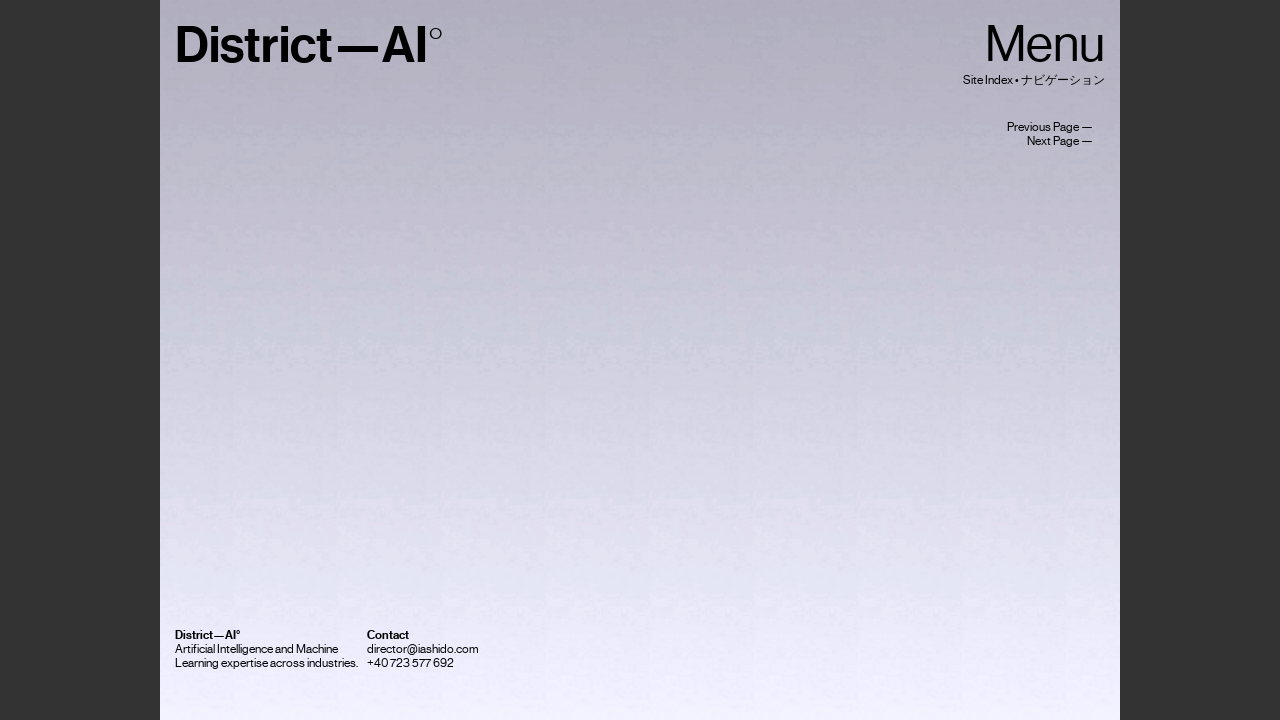

--- FILE ---
content_type: text/html; charset=UTF-8
request_url: https://district-ai.com/competitive-dynamics-will-force-all-the-big-ai-companies-to-go-faster-to-accelerate-release-window/
body_size: 12550
content:
<!DOCTYPE html>
<html lang="en-US" class="no-js">
<head>
    <meta charset="UTF-8">
    <meta name="viewport" content="width=device-width, initial-scale=1">
    <meta name="google-site-verification" content="__" />
    <link rel="icon" href="https://district-ai.com/wp-content/themes/District-CGI/favicon.ico" type="image/x-icon" />
    <link rel="shortcut icon" href="https://district-ai.com/wp-content/themes/District-CGI/favicon.ico" type="image/x-icon" />
    <link rel="profile" href="https://gmpg.org/xfn/11">

    

    <!-- Primary Meta Tags -->

    <meta name="title" content="District-AI°">
    <meta name="description" content="Offering Artificial Intelligence consulting services and Machine Learning expertise across industries.">

    <!-- Open Graph / Facebook -->
    <meta property="og:type" content="website">
    <meta property="og:url" content="https://district-ai.com">
    <meta property="og:title" content="District-AI°">
    <meta property="og:description" content="Offering Artificial Intelligence consulting services and Machine Learning expertise across industries.">
    <meta property="og:image" content="https://district-ai.com/wp-content/uploads/2024/02/District-AI-.001.png">

    <!-- Twitter -->
    <meta property="twitter:card" content="summary_large_image">
    <meta property="twitter:url" content="https://district-ai.com">
    <meta property="twitter:title" content="District-AI°">
    <meta property="twitter:description" content="Offering Artificial Intelligence consulting services and Machine Learning expertise across industries.">
    <meta property="twitter:image" content="https://district-ai.com/wp-content/uploads/2024/02/District-AI-.001.png">


    <link rel="apple-touch-icon" sizes="57x57" href="/apple-icon-57x57.png">
    <link rel="apple-touch-icon" sizes="60x60" href="/apple-icon-60x60.png">
    <link rel="apple-touch-icon" sizes="72x72" href="/apple-icon-72x72.png">
    <link rel="apple-touch-icon" sizes="76x76" href="/apple-icon-76x76.png">
    <link rel="apple-touch-icon" sizes="114x114" href="/apple-icon-114x114.png">
    <link rel="apple-touch-icon" sizes="120x120" href="/apple-icon-120x120.png">
    <link rel="apple-touch-icon" sizes="144x144" href="/apple-icon-144x144.png">
    <link rel="apple-touch-icon" sizes="152x152" href="/apple-icon-152x152.png">
    <link rel="apple-touch-icon" sizes="180x180" href="/apple-icon-180x180.png">
    <link rel="icon" type="image/png" sizes="192x192"  href="/android-icon-192x192.png">
    <link rel="icon" type="image/png" sizes="32x32" href="/favicon-32x32.png">
    <link rel="icon" type="image/png" sizes="96x96" href="/favicon-96x96.png">
    <link rel="icon" type="image/png" sizes="16x16" href="/favicon-16x16.png">
    <link rel="manifest" href="/manifest.json">
    <meta name="msapplication-TileColor" content="#ffffff">
    <meta name="msapplication-TileImage" content="/ms-icon-144x144.png">
    <meta name="theme-color" content="#ffffff">


        <script>(function(html){html.className = html.className.replace(/\bno-js\b/,'js')})(document.documentElement);</script>
<title>Competitive Dynamics will force all the big AI companies to go faster to accelerate release window… &#8211; District-AI°</title>
<script>window.koko_analytics = {"url":"https:\/\/district-ai.com\/koko-analytics-collect.php","site_url":"https:\/\/district-ai.com","post_id":660,"use_cookie":1,"cookie_path":"\/"};</script><meta name='robots' content='max-image-preview:large' />
	<style>img:is([sizes="auto" i], [sizes^="auto," i]) { contain-intrinsic-size: 3000px 1500px }</style>
	<link rel='dns-prefetch' href='//fonts.googleapis.com' />
<link rel="alternate" type="application/rss+xml" title="District-AI° &raquo; Feed" href="https://district-ai.com/feed/" />
<link rel="alternate" type="application/rss+xml" title="District-AI° &raquo; Comments Feed" href="https://district-ai.com/comments/feed/" />
<script type="text/javascript">
/* <![CDATA[ */
window._wpemojiSettings = {"baseUrl":"https:\/\/s.w.org\/images\/core\/emoji\/15.0.3\/72x72\/","ext":".png","svgUrl":"https:\/\/s.w.org\/images\/core\/emoji\/15.0.3\/svg\/","svgExt":".svg","source":{"concatemoji":"https:\/\/district-ai.com\/wp-includes\/js\/wp-emoji-release.min.js?ver=6.7.4"}};
/*! This file is auto-generated */
!function(i,n){var o,s,e;function c(e){try{var t={supportTests:e,timestamp:(new Date).valueOf()};sessionStorage.setItem(o,JSON.stringify(t))}catch(e){}}function p(e,t,n){e.clearRect(0,0,e.canvas.width,e.canvas.height),e.fillText(t,0,0);var t=new Uint32Array(e.getImageData(0,0,e.canvas.width,e.canvas.height).data),r=(e.clearRect(0,0,e.canvas.width,e.canvas.height),e.fillText(n,0,0),new Uint32Array(e.getImageData(0,0,e.canvas.width,e.canvas.height).data));return t.every(function(e,t){return e===r[t]})}function u(e,t,n){switch(t){case"flag":return n(e,"\ud83c\udff3\ufe0f\u200d\u26a7\ufe0f","\ud83c\udff3\ufe0f\u200b\u26a7\ufe0f")?!1:!n(e,"\ud83c\uddfa\ud83c\uddf3","\ud83c\uddfa\u200b\ud83c\uddf3")&&!n(e,"\ud83c\udff4\udb40\udc67\udb40\udc62\udb40\udc65\udb40\udc6e\udb40\udc67\udb40\udc7f","\ud83c\udff4\u200b\udb40\udc67\u200b\udb40\udc62\u200b\udb40\udc65\u200b\udb40\udc6e\u200b\udb40\udc67\u200b\udb40\udc7f");case"emoji":return!n(e,"\ud83d\udc26\u200d\u2b1b","\ud83d\udc26\u200b\u2b1b")}return!1}function f(e,t,n){var r="undefined"!=typeof WorkerGlobalScope&&self instanceof WorkerGlobalScope?new OffscreenCanvas(300,150):i.createElement("canvas"),a=r.getContext("2d",{willReadFrequently:!0}),o=(a.textBaseline="top",a.font="600 32px Arial",{});return e.forEach(function(e){o[e]=t(a,e,n)}),o}function t(e){var t=i.createElement("script");t.src=e,t.defer=!0,i.head.appendChild(t)}"undefined"!=typeof Promise&&(o="wpEmojiSettingsSupports",s=["flag","emoji"],n.supports={everything:!0,everythingExceptFlag:!0},e=new Promise(function(e){i.addEventListener("DOMContentLoaded",e,{once:!0})}),new Promise(function(t){var n=function(){try{var e=JSON.parse(sessionStorage.getItem(o));if("object"==typeof e&&"number"==typeof e.timestamp&&(new Date).valueOf()<e.timestamp+604800&&"object"==typeof e.supportTests)return e.supportTests}catch(e){}return null}();if(!n){if("undefined"!=typeof Worker&&"undefined"!=typeof OffscreenCanvas&&"undefined"!=typeof URL&&URL.createObjectURL&&"undefined"!=typeof Blob)try{var e="postMessage("+f.toString()+"("+[JSON.stringify(s),u.toString(),p.toString()].join(",")+"));",r=new Blob([e],{type:"text/javascript"}),a=new Worker(URL.createObjectURL(r),{name:"wpTestEmojiSupports"});return void(a.onmessage=function(e){c(n=e.data),a.terminate(),t(n)})}catch(e){}c(n=f(s,u,p))}t(n)}).then(function(e){for(var t in e)n.supports[t]=e[t],n.supports.everything=n.supports.everything&&n.supports[t],"flag"!==t&&(n.supports.everythingExceptFlag=n.supports.everythingExceptFlag&&n.supports[t]);n.supports.everythingExceptFlag=n.supports.everythingExceptFlag&&!n.supports.flag,n.DOMReady=!1,n.readyCallback=function(){n.DOMReady=!0}}).then(function(){return e}).then(function(){var e;n.supports.everything||(n.readyCallback(),(e=n.source||{}).concatemoji?t(e.concatemoji):e.wpemoji&&e.twemoji&&(t(e.twemoji),t(e.wpemoji)))}))}((window,document),window._wpemojiSettings);
/* ]]> */
</script>

<style id='wp-emoji-styles-inline-css' type='text/css'>

	img.wp-smiley, img.emoji {
		display: inline !important;
		border: none !important;
		box-shadow: none !important;
		height: 1em !important;
		width: 1em !important;
		margin: 0 0.07em !important;
		vertical-align: -0.1em !important;
		background: none !important;
		padding: 0 !important;
	}
</style>
<link rel='stylesheet' id='wp-block-library-css' href='https://district-ai.com/wp-includes/css/dist/block-library/style.min.css?ver=6.7.4' type='text/css' media='all' />
<style id='classic-theme-styles-inline-css' type='text/css'>
/*! This file is auto-generated */
.wp-block-button__link{color:#fff;background-color:#32373c;border-radius:9999px;box-shadow:none;text-decoration:none;padding:calc(.667em + 2px) calc(1.333em + 2px);font-size:1.125em}.wp-block-file__button{background:#32373c;color:#fff;text-decoration:none}
</style>
<style id='global-styles-inline-css' type='text/css'>
:root{--wp--preset--aspect-ratio--square: 1;--wp--preset--aspect-ratio--4-3: 4/3;--wp--preset--aspect-ratio--3-4: 3/4;--wp--preset--aspect-ratio--3-2: 3/2;--wp--preset--aspect-ratio--2-3: 2/3;--wp--preset--aspect-ratio--16-9: 16/9;--wp--preset--aspect-ratio--9-16: 9/16;--wp--preset--color--black: #000000;--wp--preset--color--cyan-bluish-gray: #abb8c3;--wp--preset--color--white: #ffffff;--wp--preset--color--pale-pink: #f78da7;--wp--preset--color--vivid-red: #cf2e2e;--wp--preset--color--luminous-vivid-orange: #ff6900;--wp--preset--color--luminous-vivid-amber: #fcb900;--wp--preset--color--light-green-cyan: #7bdcb5;--wp--preset--color--vivid-green-cyan: #00d084;--wp--preset--color--pale-cyan-blue: #8ed1fc;--wp--preset--color--vivid-cyan-blue: #0693e3;--wp--preset--color--vivid-purple: #9b51e0;--wp--preset--gradient--vivid-cyan-blue-to-vivid-purple: linear-gradient(135deg,rgba(6,147,227,1) 0%,rgb(155,81,224) 100%);--wp--preset--gradient--light-green-cyan-to-vivid-green-cyan: linear-gradient(135deg,rgb(122,220,180) 0%,rgb(0,208,130) 100%);--wp--preset--gradient--luminous-vivid-amber-to-luminous-vivid-orange: linear-gradient(135deg,rgba(252,185,0,1) 0%,rgba(255,105,0,1) 100%);--wp--preset--gradient--luminous-vivid-orange-to-vivid-red: linear-gradient(135deg,rgba(255,105,0,1) 0%,rgb(207,46,46) 100%);--wp--preset--gradient--very-light-gray-to-cyan-bluish-gray: linear-gradient(135deg,rgb(238,238,238) 0%,rgb(169,184,195) 100%);--wp--preset--gradient--cool-to-warm-spectrum: linear-gradient(135deg,rgb(74,234,220) 0%,rgb(151,120,209) 20%,rgb(207,42,186) 40%,rgb(238,44,130) 60%,rgb(251,105,98) 80%,rgb(254,248,76) 100%);--wp--preset--gradient--blush-light-purple: linear-gradient(135deg,rgb(255,206,236) 0%,rgb(152,150,240) 100%);--wp--preset--gradient--blush-bordeaux: linear-gradient(135deg,rgb(254,205,165) 0%,rgb(254,45,45) 50%,rgb(107,0,62) 100%);--wp--preset--gradient--luminous-dusk: linear-gradient(135deg,rgb(255,203,112) 0%,rgb(199,81,192) 50%,rgb(65,88,208) 100%);--wp--preset--gradient--pale-ocean: linear-gradient(135deg,rgb(255,245,203) 0%,rgb(182,227,212) 50%,rgb(51,167,181) 100%);--wp--preset--gradient--electric-grass: linear-gradient(135deg,rgb(202,248,128) 0%,rgb(113,206,126) 100%);--wp--preset--gradient--midnight: linear-gradient(135deg,rgb(2,3,129) 0%,rgb(40,116,252) 100%);--wp--preset--font-size--small: 13px;--wp--preset--font-size--medium: 20px;--wp--preset--font-size--large: 36px;--wp--preset--font-size--x-large: 42px;--wp--preset--spacing--20: 0.44rem;--wp--preset--spacing--30: 0.67rem;--wp--preset--spacing--40: 1rem;--wp--preset--spacing--50: 1.5rem;--wp--preset--spacing--60: 2.25rem;--wp--preset--spacing--70: 3.38rem;--wp--preset--spacing--80: 5.06rem;--wp--preset--shadow--natural: 6px 6px 9px rgba(0, 0, 0, 0.2);--wp--preset--shadow--deep: 12px 12px 50px rgba(0, 0, 0, 0.4);--wp--preset--shadow--sharp: 6px 6px 0px rgba(0, 0, 0, 0.2);--wp--preset--shadow--outlined: 6px 6px 0px -3px rgba(255, 255, 255, 1), 6px 6px rgba(0, 0, 0, 1);--wp--preset--shadow--crisp: 6px 6px 0px rgba(0, 0, 0, 1);}:where(.is-layout-flex){gap: 0.5em;}:where(.is-layout-grid){gap: 0.5em;}body .is-layout-flex{display: flex;}.is-layout-flex{flex-wrap: wrap;align-items: center;}.is-layout-flex > :is(*, div){margin: 0;}body .is-layout-grid{display: grid;}.is-layout-grid > :is(*, div){margin: 0;}:where(.wp-block-columns.is-layout-flex){gap: 2em;}:where(.wp-block-columns.is-layout-grid){gap: 2em;}:where(.wp-block-post-template.is-layout-flex){gap: 1.25em;}:where(.wp-block-post-template.is-layout-grid){gap: 1.25em;}.has-black-color{color: var(--wp--preset--color--black) !important;}.has-cyan-bluish-gray-color{color: var(--wp--preset--color--cyan-bluish-gray) !important;}.has-white-color{color: var(--wp--preset--color--white) !important;}.has-pale-pink-color{color: var(--wp--preset--color--pale-pink) !important;}.has-vivid-red-color{color: var(--wp--preset--color--vivid-red) !important;}.has-luminous-vivid-orange-color{color: var(--wp--preset--color--luminous-vivid-orange) !important;}.has-luminous-vivid-amber-color{color: var(--wp--preset--color--luminous-vivid-amber) !important;}.has-light-green-cyan-color{color: var(--wp--preset--color--light-green-cyan) !important;}.has-vivid-green-cyan-color{color: var(--wp--preset--color--vivid-green-cyan) !important;}.has-pale-cyan-blue-color{color: var(--wp--preset--color--pale-cyan-blue) !important;}.has-vivid-cyan-blue-color{color: var(--wp--preset--color--vivid-cyan-blue) !important;}.has-vivid-purple-color{color: var(--wp--preset--color--vivid-purple) !important;}.has-black-background-color{background-color: var(--wp--preset--color--black) !important;}.has-cyan-bluish-gray-background-color{background-color: var(--wp--preset--color--cyan-bluish-gray) !important;}.has-white-background-color{background-color: var(--wp--preset--color--white) !important;}.has-pale-pink-background-color{background-color: var(--wp--preset--color--pale-pink) !important;}.has-vivid-red-background-color{background-color: var(--wp--preset--color--vivid-red) !important;}.has-luminous-vivid-orange-background-color{background-color: var(--wp--preset--color--luminous-vivid-orange) !important;}.has-luminous-vivid-amber-background-color{background-color: var(--wp--preset--color--luminous-vivid-amber) !important;}.has-light-green-cyan-background-color{background-color: var(--wp--preset--color--light-green-cyan) !important;}.has-vivid-green-cyan-background-color{background-color: var(--wp--preset--color--vivid-green-cyan) !important;}.has-pale-cyan-blue-background-color{background-color: var(--wp--preset--color--pale-cyan-blue) !important;}.has-vivid-cyan-blue-background-color{background-color: var(--wp--preset--color--vivid-cyan-blue) !important;}.has-vivid-purple-background-color{background-color: var(--wp--preset--color--vivid-purple) !important;}.has-black-border-color{border-color: var(--wp--preset--color--black) !important;}.has-cyan-bluish-gray-border-color{border-color: var(--wp--preset--color--cyan-bluish-gray) !important;}.has-white-border-color{border-color: var(--wp--preset--color--white) !important;}.has-pale-pink-border-color{border-color: var(--wp--preset--color--pale-pink) !important;}.has-vivid-red-border-color{border-color: var(--wp--preset--color--vivid-red) !important;}.has-luminous-vivid-orange-border-color{border-color: var(--wp--preset--color--luminous-vivid-orange) !important;}.has-luminous-vivid-amber-border-color{border-color: var(--wp--preset--color--luminous-vivid-amber) !important;}.has-light-green-cyan-border-color{border-color: var(--wp--preset--color--light-green-cyan) !important;}.has-vivid-green-cyan-border-color{border-color: var(--wp--preset--color--vivid-green-cyan) !important;}.has-pale-cyan-blue-border-color{border-color: var(--wp--preset--color--pale-cyan-blue) !important;}.has-vivid-cyan-blue-border-color{border-color: var(--wp--preset--color--vivid-cyan-blue) !important;}.has-vivid-purple-border-color{border-color: var(--wp--preset--color--vivid-purple) !important;}.has-vivid-cyan-blue-to-vivid-purple-gradient-background{background: var(--wp--preset--gradient--vivid-cyan-blue-to-vivid-purple) !important;}.has-light-green-cyan-to-vivid-green-cyan-gradient-background{background: var(--wp--preset--gradient--light-green-cyan-to-vivid-green-cyan) !important;}.has-luminous-vivid-amber-to-luminous-vivid-orange-gradient-background{background: var(--wp--preset--gradient--luminous-vivid-amber-to-luminous-vivid-orange) !important;}.has-luminous-vivid-orange-to-vivid-red-gradient-background{background: var(--wp--preset--gradient--luminous-vivid-orange-to-vivid-red) !important;}.has-very-light-gray-to-cyan-bluish-gray-gradient-background{background: var(--wp--preset--gradient--very-light-gray-to-cyan-bluish-gray) !important;}.has-cool-to-warm-spectrum-gradient-background{background: var(--wp--preset--gradient--cool-to-warm-spectrum) !important;}.has-blush-light-purple-gradient-background{background: var(--wp--preset--gradient--blush-light-purple) !important;}.has-blush-bordeaux-gradient-background{background: var(--wp--preset--gradient--blush-bordeaux) !important;}.has-luminous-dusk-gradient-background{background: var(--wp--preset--gradient--luminous-dusk) !important;}.has-pale-ocean-gradient-background{background: var(--wp--preset--gradient--pale-ocean) !important;}.has-electric-grass-gradient-background{background: var(--wp--preset--gradient--electric-grass) !important;}.has-midnight-gradient-background{background: var(--wp--preset--gradient--midnight) !important;}.has-small-font-size{font-size: var(--wp--preset--font-size--small) !important;}.has-medium-font-size{font-size: var(--wp--preset--font-size--medium) !important;}.has-large-font-size{font-size: var(--wp--preset--font-size--large) !important;}.has-x-large-font-size{font-size: var(--wp--preset--font-size--x-large) !important;}
:where(.wp-block-post-template.is-layout-flex){gap: 1.25em;}:where(.wp-block-post-template.is-layout-grid){gap: 1.25em;}
:where(.wp-block-columns.is-layout-flex){gap: 2em;}:where(.wp-block-columns.is-layout-grid){gap: 2em;}
:root :where(.wp-block-pullquote){font-size: 1.5em;line-height: 1.6;}
</style>
<link rel='stylesheet' id='twentysixteen-fonts-css' href='https://fonts.googleapis.com/css?family=Merriweather%3A400%2C700%2C900%2C400italic%2C700italic%2C900italic%7CMontserrat%3A400%2C700%7CInconsolata%3A400&#038;subset=latin%2Clatin-ext' type='text/css' media='all' />
<link rel='stylesheet' id='genericons-css' href='https://district-ai.com/wp-content/themes/District-CGI/genericons/genericons.css?ver=3.4.1' type='text/css' media='all' />
<link rel='stylesheet' id='twentysixteen-style-css' href='https://district-ai.com/wp-content/themes/District-CGI/style.css?ver=6.7.4' type='text/css' media='all' />
<!--[if lt IE 10]>
<link rel='stylesheet' id='twentysixteen-ie-css' href='https://district-ai.com/wp-content/themes/District-CGI/css/ie.css?ver=20160412' type='text/css' media='all' />
<![endif]-->
<!--[if lt IE 9]>
<link rel='stylesheet' id='twentysixteen-ie8-css' href='https://district-ai.com/wp-content/themes/District-CGI/css/ie8.css?ver=20160412' type='text/css' media='all' />
<![endif]-->
<!--[if lt IE 8]>
<link rel='stylesheet' id='twentysixteen-ie7-css' href='https://district-ai.com/wp-content/themes/District-CGI/css/ie7.css?ver=20160412' type='text/css' media='all' />
<![endif]-->
<!--[if lt IE 9]>
<script type="text/javascript" src="https://district-ai.com/wp-content/themes/District-CGI/js/html5.js?ver=3.7.3" id="twentysixteen-html5-js"></script>
<![endif]-->
<script type="text/javascript" src="https://district-ai.com/wp-includes/js/jquery/jquery.min.js?ver=3.7.1" id="jquery-core-js"></script>
<script type="text/javascript" src="https://district-ai.com/wp-includes/js/jquery/jquery-migrate.min.js?ver=3.4.1" id="jquery-migrate-js"></script>
<link rel="https://api.w.org/" href="https://district-ai.com/wp-json/" /><link rel="alternate" title="JSON" type="application/json" href="https://district-ai.com/wp-json/wp/v2/posts/660" /><link rel="EditURI" type="application/rsd+xml" title="RSD" href="https://district-ai.com/xmlrpc.php?rsd" />
<meta name="generator" content="WordPress 6.7.4" />
<link rel="canonical" href="https://district-ai.com/competitive-dynamics-will-force-all-the-big-ai-companies-to-go-faster-to-accelerate-release-window/" />
<link rel='shortlink' href='https://district-ai.com/?p=660' />
<link rel="alternate" title="oEmbed (JSON)" type="application/json+oembed" href="https://district-ai.com/wp-json/oembed/1.0/embed?url=https%3A%2F%2Fdistrict-ai.com%2Fcompetitive-dynamics-will-force-all-the-big-ai-companies-to-go-faster-to-accelerate-release-window%2F" />
<link rel="alternate" title="oEmbed (XML)" type="text/xml+oembed" href="https://district-ai.com/wp-json/oembed/1.0/embed?url=https%3A%2F%2Fdistrict-ai.com%2Fcompetitive-dynamics-will-force-all-the-big-ai-companies-to-go-faster-to-accelerate-release-window%2F&#038;format=xml" />
<style type="text/css">.recentcomments a{display:inline !important;padding:0 !important;margin:0 !important;}</style><!--    <link rel="stylesheet" href="https://district-ai.com/wp-content/themes/District-CGI/css/bootstrap.min.css"/>-->

    <link rel="stylesheet" href="https://district-ai.com/wp-content/themes/District-CGI/owlcarousel/animate.css">
    <link rel="stylesheet" href="https://district-ai.com/wp-content/themes/District-CGI/owlcarousel/owl.carousel.min.css">
    <link rel="stylesheet" href="https://district-ai.com/wp-content/themes/District-CGI/owlcarousel/owl.theme.default.min.css">
<!--    <link rel="stylesheet" href="/dist/aos.css">-->

<!--<script src="//cdnjs.cloudflare.com/ajax/libs/processing.js/1.6.6/processing.min.js"></script>-->

    <script src="https://code.jquery.com/jquery-2.2.4.min.js"></script>
    <script src = "https://code.jquery.com/ui/1.10.4/jquery-ui.js"></script>

    <!-- PhotoSwipe Core CSS file https://ergec.github.io/jQuery-for-PhotoSwipe/ -->
<!--    <link rel="stylesheet" href="https://district-ai.com/wp-content/themes/District-CGI/src/PhotoSwipe/photoswipe.css">-->
    <!-- PhotoSwipe Skin CSS file (styling of UI - buttons, caption, etc.)-->
<!--    <link rel="stylesheet" href="https://district-ai.com/wp-content/themes/District-CGI/src/PhotoSwipe/default-skin/default-skin.css">-->
    <!-- PhotoSwipe Core JS file -->
<!--    <script src="https://district-ai.com/wp-content/themes/District-CGI/src/PhotoSwipe/photoswipe.min.js"></script>-->
    <!-- PhotoSwipe UI JS file -->
<!--    <script src="https://district-ai.com/wp-content/themes/District-CGI/src/PhotoSwipe/photoswipe-ui-default.min.js"></script>-->
    <!-- jqPhotoSwipe JS file -->
<!--    <script src="https://district-ai.com/wp-content/themes/District-CGI/src/jqPhotoSwipe.js"></script>-->

    <script src="https://district-ai.com/wp-content/themes/District-CGI/owlcarousel/owl.carousel.js"></script>

<!--    <script src="https://cdnjs.cloudflare.com/ajax/libs/barba.js/0.0.10/barba.min.js" type="text/javascript"></script>-->
    <script src="https://district-ai.com/wp-content/themes/District-CGI/js/barba/barba.min.js"></script>
    <script src="https://district-ai.com/wp-content/themes/District-CGI/js/barba/tweenlite.js"></script>
    <script src="https://district-ai.com/wp-content/themes/District-CGI/js/barba/transition.js"></script>

<!--    <script src="https://district-ai.com/wp-content/themes/District-CGI/dist/panzoom.js"></script>-->
<!--    <script src='https://unpkg.com/panzoom@9.4.0/dist/panzoom.min.js'></script>-->
    <script src="https://district-ai.com/wp-content/themes/District-CGI/js/pace.min.js"></script>

    <script src="https://district-ai.com/wp-content/themes/District-CGI/js/jquery.playSound.js"></script>
    <script src='https://cdnjs.cloudflare.com/ajax/libs/buzz/1.2.1/buzz.min.js'></script>



    <script src="https://npmcdn.com/imagesloaded@4.1/imagesloaded.pkgd.min.js"></script>
    <script src="https://cdnjs.cloudflare.com/ajax/libs/masonry/4.1.1/masonry.pkgd.min.js"></script>

<!--    <script src="/dist/aos.js"></script>-->

<!--    <script src="https://ajax.googleapis.com/ajax/libs/jquery/2.1.1/jquery.min.js"></script>-->


<!--
    <link rel="stylesheet" type="text/css" href="https://district-ai.com/wp-content/themes/District-CGI/slick/slick.css"/>
    <link rel="stylesheet" type="text/css" href="https://district-ai.com/wp-content/themes/District-CGI/slick/slick-theme.css"/>
-->

<!--    <script type="text/javascript" src="//code.jquery.com/jquery-1.11.0.min.js"></script>-->
<!--
    <script type="text/javascript" src="//code.jquery.com/jquery-migrate-1.2.1.min.js"></script>
    <script type="text/javascript" src="https://district-ai.com/wp-content/themes/District-CGI/slick/slick.min.js"></script>
-->



    <!--
<link rel="stylesheet" href="https://cdnjs.cloudflare.com/ajax/libs/normalize/5.0.0/normalize.min.css">
<link rel="stylesheet" type="text/css" href="https://district-ai.com/wp-content/themes/District-CGI/js_gall/style.css">
-->


<script>var ajaxURL = 'https://district-ai.com/wp-admin/admin-ajax.php';</script>

 <script>
     //alert("After 5 seconds!");


$(document).ready(function() {


     function playSound(url, loo) {
              //https://buzz.jaysalvat.com/documentation/buzz/
             if(loo === 'loop'){
               buzz.defaults.loop = true;
               }else{
               buzz.defaults.loop = false;
               }
            var snd = new buzz.sound('https://district-ai.com/wp-content/themes/District-CGI/mp3/' + url, { formats: [ 'mp3', 'ogg' ] });
            snd.play();
        }
    //playSound('5');

    function sayThis(heh) {
     var msg = new SpeechSynthesisUtterance();
     msg.text = "DreamNA is the first Eastern European neuro-VR franchise aiming to match humans with recurring dreams of others.";
     window.speechSynthesis.speak(msg);
     }
     //sayThis();

    function getRandomNumberBetween(min,max){
        return Math.floor(Math.random()*(max-min+1)+min);
    }


    function sing(heh) {
        $('.D-top-logo').click();
        playSound('sound4');
    }

//    if (!window.alreadyClicked) {
//        //$('.popup-with-form').magnificPopup('open');
//        alreadyClicked = true;
//        alert('alreadyClicked');
//    }

    //logo click will refresh and show intro again
    $(".D-top-logo").on("click", function() {
              sessionStorage.clear();
                window.location.href = "https://district-ai.com";
    });

    //run once per session
    if (!sessionStorage.alreadyClicked) {
        //$('.popup-with-form').magnificPopup('open');
        sessionStorage.alreadyClicked = 1;
        //alert('alreadyClicked');


    //boot site
    //hide stuff from index
    $('.post-container').hide();
    $('.D-menu-container').hide();

    $('.D-intro-container').show();


    //animate circle
    //set circle text
    setTimeout(function() {
        $('.intro-circle').animate({'width' : '7vw'}, { duration: 400, queue: false }, "fast");
        $('.intro-circle').animate({'height' : '7vw'}, { duration: 400, queue: false }, "fast");
        document.getElementById('intro-circle-text').innerHTML = 'AI°';
        playSound('beep1');
    }, 0);


    setTimeout(function() {
        $('.intro-circle').animate({'width' : '15vw'}, { duration: 400, queue: false }, "fast");
        $('.intro-circle').animate({'height' : '15vw'}, { duration: 400, queue: false }, "fast");
        $('.intro-circle').animate({backgroundColor:'#333333'}, 400);
        $('.intro-circle-text').animate({color:'#ffffff'}, 400);
        document.getElementById('intro-circle-text').innerHTML = 'Artificial Intelligence';
        playSound('beep2');
    }, 1000);


    setTimeout(function() {
        $('.intro-circle').animate({'width' : '25vw'}, { duration: 400, queue: false }, "fast");
        $('.intro-circle').animate({'height' : '25vw'}, { duration: 400, queue: false }, "fast");
        $('.intro-circle').animate({backgroundColor:'#FF9300'}, 400);
        $('.intro-circle-text').animate({color:'#ffffff'}, 400);
        document.getElementById('intro-circle-text').innerHTML = 'Machine Learning';
        playSound('beep1');
    }, 1500);


    setTimeout(function() {
        $('.intro-circle').animate({'width' : '35vw'}, { duration: 400, queue: false }, "fast");
        $('.intro-circle').animate({'height' : '35vw'}, { duration: 400, queue: false }, "fast");
        $('.intro-circle').animate({backgroundColor:'#00F900'}, 400);
        $('.intro-circle-text').animate({color:'rgb(0, 0, 0)'}, 400);
        document.getElementById('intro-circle-text').innerHTML = 'AI & ML Consulting Services';
        playSound('beep2');
    }, 2500);


    setTimeout(function() {
        $('.intro-circle').animate({'width' : '40vw'}, { duration: 400, queue: false }, "fast");
        $('.intro-circle').animate({'height' : '40vw'}, { duration: 400, queue: false }, "fast");
        $('.intro-circle').animate({backgroundColor:'#575757'}, 400);
        //$('.intro-circle').animate({opacity:'.0'}, 2000);
        $('.intro-circle-text').animate({color:'#ffffff'}, 400);
        document.getElementById('intro-circle-text').innerHTML = 'Hello';
        playSound('beep1');
    }, 3800);
    //$('.intro-text').animate({color:'#333333'}, 3800);


    setTimeout(function() {
        $('.post-container').show();
        $('.D-menu-container').show();

        $('.D-intro-container').hide();
        playSound('smek');

    }, 5500);

    setTimeout(function() {
        //alert('about');
        $('#about_').click();
        //$('.D-top-logo').click();

    }, 6500);


    }else{
        $('.post-container').show();
        $('.D-menu-container').show();

        $('.D-intro-container').hide();

    }//end run once per session




//    setTimeout(function() {
//        //boot(7);
//        playSound('sound4');
//    }, 1500);





    //count stuff

              $({ countNum: $('.intro-loading').html() }).animate({ countNum: 100 }, {
                duration: 5200,
                easing: 'linear',
                step: function () {
                    $('.intro-loading').html('— Please wait — '+ Math.floor(this.countNum) + '%');
                },
                complete: function () {
                    $('.intro-loading').html('— Please wait — '+ this.countNum + '%');
                    //alert('finished');
               }
              });



       //tag sort
    function hideShowAllMenuItems(what){
        //$(".Commercial").animate({'opacity' : what}, { duration: 10, queue: false }, "fast");
        //$(".Experimental").animate({'opacity' : what}, { duration: 10, queue: false }, "fast");
        //$(".New").animate({'opacity' : what}, { duration: 10, queue: false }, "fast");
        //$(".Soon").animate({'opacity' : what}, { duration: 10, queue: false }, "fast");
        $(".menu-item").css('opacity', what);
        //$(".menu-item").animate({'opacity' : what}, { duration: 100, queue: false }, "fast");
        //reset filter blink
        document.getElementById("tag-no1").classList.remove("blink");
        document.getElementById("tag-no2").classList.remove("blink");
        document.getElementById("tag-no3").classList.remove("blink");
        document.getElementById("tag-no4").classList.remove("blink");
    }
    //alert('yeah');//move all in barba for event init


    $("#tag-no1").on("click", function() {
        // retrieve current state, initially undefined
        var state = $(this).data('state');
        // toggle the state - first click will make this "true"
        state = !state;
        // do your stuff
        if (state) {
            // do this (1st click, 3rd click, etc)
            hideShowAllMenuItems(0.1);
            playSound('beep1');
            document.getElementById("tag-no1").classList.add("blink");
            $(".Commercial").each(function(){
            if($(this).css("opacity") == "0.1"){
                $(this).animate({'opacity' : 1}, { duration: getRandomNumberBetween(200, 1200), queue: false }, "fast");
            }else{
                //nothing
            }
            });
        } else {
            // do that
            hideShowAllMenuItems(1);
            playSound('beep2');
            document.getElementById("tag-no1").classList.remove("blink");
        }
        // put the state back
        $(this).data('state', state);
    });

    $("#tag-no2").on("click", function() {
        // retrieve current state, initially undefined
        var state = $(this).data('state');
        // toggle the state - first click will make this "true"
        state = !state;
        // do your stuff
        if (state) {
            // do this (1st click, 3rd click, etc)
            hideShowAllMenuItems(0.1);
            playSound('beep1');
            document.getElementById("tag-no2").classList.add("blink");
            $(".Experimental").each(function(){
            if($(this).css("opacity") == "0.1"){
                $(this).animate({'opacity' : 1}, { duration: getRandomNumberBetween(200, 1200), queue: false }, "fast");
            }else{
                //nothing
            }
            });
        } else {
            // do that
            hideShowAllMenuItems(1);
            playSound('beep2');
            document.getElementById("tag-no2").classList.remove("blink");
        }
        // put the state back
        $(this).data('state', state);
    });

    $("#tag-no3").on("click", function() {
        // retrieve current state, initially undefined
        var state = $(this).data('state');
        // toggle the state - first click will make this "true"
        state = !state;
        // do your stuff
        if (state) {
            // do this (1st click, 3rd click, etc)
            hideShowAllMenuItems(0.1);
            playSound('beep1');
            document.getElementById("tag-no3").classList.add("blink");
            $(".New").each(function(){
            if($(this).css("opacity") == "0.1"){
                $(this).animate({'opacity' : 1}, { duration: getRandomNumberBetween(200, 1200), queue: false }, "fast");
            }else{
                //nothing
            }
            });
        } else {
            // do that
            hideShowAllMenuItems(1);
            playSound('beep2');
            document.getElementById("tag-no3").classList.remove("blink");
        }
        // put the state back
        $(this).data('state', state);
    });

    $("#tag-no4").on("click", function() {
        // retrieve current state, initially undefined
        var state = $(this).data('state');
        // toggle the state - first click will make this "true"
        state = !state;
        // do your stuff
        if (state) {
            // do this (1st click, 3rd click, etc)
            hideShowAllMenuItems(0.1);
            playSound('beep1');
            document.getElementById("tag-no4").classList.add("blink");
            $(".Soon").each(function(){
            if($(this).css("opacity") == "0.1"){
                $(this).animate({'opacity' : 1}, { duration: getRandomNumberBetween(200, 1200), queue: false }, "fast");
            }else{
                //nothing
            }
            });
        } else {
            // do that
            hideShowAllMenuItems(1);
            playSound('beep2');
            document.getElementById("tag-no4").classList.remove("blink");
        }
        // put the state back
        $(this).data('state', state);
    });



    });//end ready





    </script>





<script>
(function ($, Barba) {
    $(document).ready(function () {


        // Add smooth scrolling to all links
        var sscroll = function () {
          $("a").on('click', function(event) {
            // Make sure this.hash has a value before overriding default behavior
            if (this.hash !== "") {
              // Prevent default anchor click behavior
              event.preventDefault();
              // Store hash
              var hash = this.hash;
              // Using jQuery's animate() method to add smooth page scroll
              // The optional number (800) specifies the number of milliseconds it takes to scroll to the specified area
              $('html, body').animate({
                scrollTop: $(hash).offset().top
              }, 800, function(){
                // Add hash (#) to URL when done scrolling (default click behavior)
                window.location.hash = hash;
              });
            } // End if
          });
        };

        var alien = function (el) {

        };


        //$(".aligncenter").pan();
        var minMarginTopBottom = 50;
        var minMarginLeftRight = 30;
        // media query event handler
        var mediaQ = function (el) {
            var mql = window.matchMedia("screen and (min-width: 700px)");
            if (mql.matches){ // if media query matches
             //alert("Window is 800px or wider")
             minMarginLeftRight = 30;
            }
            else{
             // do something else
                minMarginLeftRight = 20;
            }
        }
        mediaQ();
        var $image = null;
        var image_width = 1;
        var image_height = 1;

        var winResized = function () {
            mediaQ();
            $('.aligncenter').each(function () {
                console.log($(this).width());
                console.log($(this).height());
                image_width = 1;
                image_height = 1;
                image_width = $(this).width();
                image_height = $(this).height();
                var ww = $(window).width() - 2 * minMarginLeftRight;
                var wh = $(window).height() - 2 * minMarginTopBottom;
                var f = Math.min(ww / image_width, wh / image_height);
                var iwr = Math.round(image_width * f);
                var ihr = Math.round(image_height * f);
                var l = (minMarginLeftRight + (Math.round(ww - iwr) / 2));
                var t = (minMarginTopBottom + (Math.round(wh - ihr) / 2));
                $(this).css({
                    'position': 'relative',
                    'width': iwr,
                    'height': ihr,
                    'left': minMarginLeftRight + 'px',
                    'margin-right': '0px',
                    'float-left': 'none'
                });
                t += ihr + 10;
                var id = $(this).attr('id') + '_caption';
                var $div = $('#' + id);
                var title = $(this).data('title');
                if ($div.length) {
                    // div already exists
                    $div.css({
                        'left': l + 'px',
                        'top': t + 'px',
                        'width': iwr + 'px'
                    }).html(title);
                } else {
                    //nothing
                }
            });
        };

        var showImages = function (el) {
            var windowHeight = $(window).height();
            $(el).each(function () {
                var thisPos = $(this).offset().top;

                var topOfWindow = $(window).scrollTop();
                if (topOfWindow + windowHeight - 40 > thisPos) {
                    $(this).addClass("fadeIn");
                }
            });
        };


        var categoryIndexHandler = function () {
            var $container = $('.indexCategs');
            $container.imagesLoaded(function () {
                $container.masonry({
                    itemSelector: '.itemCateg',
                    columnWidth: '.itemCateg',
                    transitionDuration: 300
                });
                //AOS.refresh();
            });
        };

        var carouselHandler = function () {
            var carousel = $('.owl-carousel');
            carousel.owlCarousel({
                navigation: false, // Show next and prev buttons
                dots: false,
                slideSpeed: 500,
                items: 1,
                paginationSpeed: 500,
                singleItem: true,
                URLhashListener: false,
                startPosition: 'URLHash',
                autoplayHoverPause: true,
                autoHeight: false,
                dotsSpeed: 400,
                slideSpeed: 1000,
                autoplaySpeed: 1000,
                loop:($(".owl-carousel .item").length > 1) ? true: false,
                autoplay: true,
                autoplayTimeout: 3000,
                animateOut: 'fadeOut',
                transitionStyle: "fade"
            });
        };


        $("body").on("click", "#mmm", function () {
            $("#cMenu").fadeToggle(500);  // .fadeToggle() // .slideToggle()
        });



        var priceModule = function () {
        var shopBuy1 = setInterval(function() {
                                  document.getElementById("shop-link1").style.display = "block";
                                  document.getElementById("shop-link2").style.display = "none";
                                  //document.getElementById('shop-link').innerHTML = originalState;
                              }, 1500);
        var shopBuy2 = setInterval(function() {
                                  document.getElementById("shop-link1").style.display = "none";
                                  document.getElementById("shop-link2").style.display = "block";
                                  //document.getElementById('shop-link').innerHTML = alterState;
                              }, 3000);
            };





        //Please note, the DOM should be ready
        Barba.Pjax.start();


        //hideo owl on scroll up
        $(window).scroll(function () {
            //$(".splash").css("opacity", 1 - $(window).scrollTop() / 550);
        });


        var fadeCarousel = function (el) {
            $('#owl-demo').fadeTo('slow', 1);
            $('#scrollIcon').fadeTo('slow', 3000);
        };


        showImages('.aligncenter');

        $(window).on('scroll', function () {
            showImages('.aligncenter');
            categoryIndexHandler();
        });

        $(window).on('resize', function () {
            winResized();
        });

        Barba.Dispatcher.on('transitionCompleted', function (currentStatus, oldStatus, container) {
            mediaQ();
            winResized();
            showImages('.aligncenter');
            carouselHandler();
            categoryIndexHandler();
            $(window).scroll();
            //moveItHandler();
            alien();
            sscroll();
            //$('#owl-demo').fadeIn(400);
            fadeCarousel();
            //hideShowAllMenuItems();
            //alert('transitionCompleted');
            priceModule();
        });

        Barba.Dispatcher.on('initStateChange', function () {
            //clearInterval(shopBuy1);
            //clearInterval(shopBuy2);
            //alert("initlinkchange");
        });

        //clearInterval(shopBuy);

        mediaQ();
        winResized();
        showImages('.aligncenter');
        carouselHandler();
        categoryIndexHandler();
        //moveItHandler();
        alien();
        sscroll();
        fadeCarousel();
        //priceModule();



//        $(window).on('load', function () {
//            AOS.refresh();
//        });
//
//        AOS.init({
//          duration: 1200,
//        })







    });

})(jQuery, Barba);




    $(window).scroll(function() {
        if ($(this).scrollTop()) {
            $('#toTop').fadeIn();
        } else {
            $('#toTop').fadeOut();
        }
    });

    $(window).scroll(function(){
        $(".splash").css("opacity", 1 - ($(window).scrollTop()-300) / 700);
      });










</script>





<!--<script src="//code.jquery.com/jquery-3.3.1.min.js"></script>-->



</head>

<body class="post-template post-template-district-cgi-post post-template-district-cgi-post-php single single-post postid-660 single-format-standard">
    <div class="follower"></div>




<div id="barba-wrapper" class="barbaStuff">

    <div class="D-Header">
<!--        <a href="https://district-cgi.com">-->
        <div class="D-topL">
            <div class="D-top-logo">District—AI<f25>°</f25></div>
        </div>
<!--        </a>-->
        <div class="D-topR">
            <a href="/">
            <div class="D-Index">Menu</div>
            <div class="D-Sub-Index">Site Index  •  ナビゲーション</div>
            </a>
        </div>
    </div>


    <div class="barba-container">
<div id="page" class="site">
    <div class="site-inner">



    









<!--        <canvas id="canvas1"></canvas>-->



        <div id="content" class="site-content">








<!-- query for menu-->
                                                                                                                                                                                                                                                                                                                                                                                                                                                                                                                                                                                                        <!-- end query for menu-->

<div class="D-topR D-topR-navig">

    <div class="D-Sub-Index">
        <a href="https://district-ai.com/competitive-dynamics-will-force-all-the-big-ai-companies-to-go-faster-to-accelerate-release-window/">Previous Page</a>   —&#8195;   <br>
        <a id="next-btn" href="https://district-ai.com/ai-ml-system-implementation-rough-estimated-costs/">Next Page   —&#8195;</a>
    </div>

        </div>



<style>

    .D-Header, .post-container, .container-smek, .D-topR-navig, .site-footer{
        color: #000000 !important;
    }
    .pace .pace-progress {
          background-color: #000000 !important;
    }
    .mask-scroll-container::-webkit-scrollbar-thumb {
      background-color: #000000;
    }
    .hiddenID{
        display: none;
    }
</style>

<div id="hiddenID" class="hiddenID">660</div>

    <div id="barba-wrapper" class="barbaStuff">
    <div id="primary" class="content-area barba-container">
        <main id="main" class="site-main" role="main">


                    

                        

            <div class="post-container mask-scroll-container">
                

                <div class="post-container-box">
                <div class="D-post-title">
                    Competitive Dynamics will force all the big AI companies to go faster to accelerate release window…                </div>
                <div class="D-post-sub-title">
                                        <p><strong>Accelerated AI Development: A Response to Competitive Dynamics</strong><br />
In the high-stakes arena of AI technology, competitive dynamics are pushing major companies to accelerate their development timelines. </p>
<p>As each player strives to outpace rivals, the race to innovate becomes increasingly intense. This competitive pressure is not just about being first to market; it&#8217;s about staying relevant and leading in a rapidly evolving field. </p>
<p>Consequently, big AI firms are compelled to shorten their release windows, pushing for faster advancements and quicker deployment of new technologies. This acceleration ensures they remain at the forefront of AI innovation, continuously setting and responding to industry benchmarks.</p>
<p><strong>A Pivotal Moment in AI Research</strong><br />
We currently stand at a critical juncture in AI research, often described as the &#8216;knee point&#8217;. This phase marks a significant acceleration in advancements and breakthroughs, signaling a shift from gradual progress to exponential growth. At this pivotal moment, the potential for AI to transform industries, societies, and daily life is rapidly becoming a tangible reality, setting the stage for unprecedented innovation and change.</p>
                </div>
                <div class="D-post-sub-small">
                    <a href="https://www.instagram.com/districtcgi/" rel="noopener" target="_blank">Instagram</a>  —  Tumblr  —  Fb<br><br>
Site by <a href="https://Iashido.com" rel="noopener" target="_blank">Iashido MediaLab°</a><br>
WP Theme: — System — International°                </div>
                </div>

                <div class="content-bottom-spacer"></div>

            </div>


            <div class="container-smek">
                <div class="smek-title noselect">
                                    </div>
                <div class="smek-tags">
                                                                                                                        <div class="smek-tags-item" style="opacity:.2"><div class="smek-tags-circle" style="background-color: #333333;"></div><div class="smek-tags-text" id="tag-no1">Artificial Intelligence</div></div>
                    <div class="smek-tags-item" style="opacity:.2"><div class="smek-tags-circle" style="background-color: #FF9300;"></div><div class="smek-tags-text" id="tag-no2">Machine Learning</div></div>
                    <div class="smek-tags-item" style="opacity:.2"><div class="smek-tags-circle" style="background-color: #FEFB53;"></div><div class="smek-tags-text" id="tag-no3">New</div></div>
                    <div class="smek-tags-item" style="opacity:.2"><div class="smek-tags-circle" style="background-color: #00F900;"></div><div class="smek-tags-text" id="tag-no4">Unreleased</div></div>
                </div>
            </div>



            

                <!--index categ preview                -->
                <div class="col-xs-12 padding-zeroW owl1menu">
                        <!--owl carousel-->


                    <div id="index-categs" class="indexCategs thumbsTemp">
                        <!-- query for categs-->

                        <!--
                                <div class="itemCateg col-xs-3">
                                    <img class="galleryImg" src=""
                                </div>
-->

                                                <div class="site-bk tint-bk-disabled bk-container" style="background-image:url(https://district-ai.com/wp-content/uploads/2024/02/bk-light100.png); background-size:cover; background-repeat: no-repeat; transform: rotate(0deg); background-position: ; background-size: ;">
                                                </div>

                        <!-- end query for owl-->

                    </div>
                    <!--end owl-->
                    </div>
                <!--end index categ preview            -->



                <div class="custom-menu-footer"></div>
            </div>


        </main><!-- .site-main -->
    </div><!-- .content-area -->
</div><!-- .barbaStuff -->


<script type="text/javascript">

    //alert('donneee');
    //playSound('2d3d');
    //alert();
    //var uu = $( ".hiddenID" ).text( value );
    //alert(uu);

    //functions should be loaded by include or something
        function playSound(url, loo, stat) {
              //https://buzz.jaysalvat.com/documentation/buzz/
             if(loo === 'loopW'){
               buzz.defaults.loop = true;
               }else{
               buzz.defaults.loop = false;
               }

            var snd = new buzz.sound('https://district-ai.com/wp-content/themes/District-CGI/mp3/' + url, { formats: [ 'mp3', 'ogg' ] });
            snd.play();

            if(stat === 'stop'){
               snd.pause();
            }
        }

    Barba.Dispatcher.on('newPageReady', function () {

            //clearInterval(shopBuy1);
            //clearInterval(shopBuy2);
            //alert("initlinkchange");
            //snd.stop();
            //playSound('','','stop');

        });


    Barba.Dispatcher.on('transitionCompleted', function(currentStatus, prevStatus) {



        var pageIDNo = $("#hiddenID").text();
                const myArray = pageIDNo.split(', ');//from [2d3d, loop] to array
        //playSound(myArray[0], myArray[1]);
        //alert('donneee barba 0');
        if (prevStatus) {
            setTimeout(function() {
                //var uu2 = $( ".hiddenID" ).text( value );
                //alert(uu2);

                                //alert(pageIDNo + '===' + myArray[1]);
                //alert();
                //playSound();
                playSound(myArray[0], myArray[1]);
                //$('#about_').click();

            }, 500);
        }

    });




</script>


<style>

.ai-simple-n{
  display: none !important;
}

.ai-simple-y{
  display: block !important;
}
</style>

        </div><!-- .site-content -->

        <footer id="colophon" class="site-footer hide-" role="contentinfo">
            <div class="to-Top" id="toTop"><a class="generic-link up-arrow" rel="nofollow" href="#page"></a></div>
            <div class="f-box col-footer">
                <strong>District—AI°</strong><br>
Artificial Intelligence and Machine Learning expertise across industries.
            </div>
            <div class="col-footer-spacer"></div>
            <div class="f-box col-footer footer-contact">
                <strong>Contact</strong><br>
<a href="mailto:director@iashido.com">director@iashido.com</a><br>
<a href="tel:+40 723 577 692">+40 723 577 692</a>
            </div>
            
            <div class="col-footer-spacer hide"></div>
            <div class="f-box col-footer hide">
                <strong>Theme: — System — International°</strong>
                Instagram — Tumblr — Fb
Site by Iashido MediaLab°
WP Theme: — System — International°
            </div>

<!--
            <div class="infosBox col-footer">
                <div class="infos copy">Copyright © 2024 District-AI.com</div>
                <div class="infos" id="infos"><a class="smallText" rel="nofollow" href="https://iashido.com">Site by iashido</a></div>
            </div>
-->
            <script>
//barba.hooks.once('transitioncomplete', function() {
function toggleElements() {
    //alert('toggleElements');
  $('.apple-switch').change(function() {
    $('.ai-img, .ai-date, .ai-desc').each(function() {
      if ($(this).hasClass('hide')) {
        $(this).removeClass('hide');
        //$(this).addClass('borderLine');
      } else {
        $(this).addClass('hide');
        //$(this).removeClass('borderLine');
      }
    });

    $('.ai-title').each(function() {
      if ($('.ai-img').hasClass('hide')) {
        $(this).addClass('borderLine');
      } else {
        $(this).removeClass('borderLine');
      }
    });
  });
}

$(document).ready(function() {
  //toggleElements(); // Call the function when the page loads

  Barba.Dispatcher.on('transitionCompleted', function (currentStatus, oldStatus, container) {
    toggleElements(); // Call the function after a Barba transition
  });

});


            </script>


            <style>
                  .hide {
                    display: none;
                  }
                .borderLine{
                    border-bottom: 4px solid #33cc33 !important;
                }
</style>

        </footer><!-- .site-footer -->
    </div><!-- .site-inner -->
</div><!-- .site -->
</div><!--barba container-->
</div><!--<div id="barba-wrapper" class="barbaStuff">-->

<script type="text/javascript" defer src="https://district-ai.com/wp-content/plugins/koko-analytics/assets/dist/js/script.js?ver=1.6.6" id="koko-analytics-js"></script>
<script type="text/javascript" src="https://district-ai.com/wp-content/themes/District-CGI/js/skip-link-focus-fix.js?ver=20160412" id="twentysixteen-skip-link-focus-fix-js"></script>
<script type="text/javascript" id="twentysixteen-script-js-extra">
/* <![CDATA[ */
var screenReaderText = {"expand":"expand child menu","collapse":"collapse child menu"};
/* ]]> */
</script>
<script type="text/javascript" src="https://district-ai.com/wp-content/themes/District-CGI/js/functions.js?ver=20160412" id="twentysixteen-script-js"></script>
</body>
</html>









<!-- Page supported by LiteSpeed Cache 7.7 on 2026-01-21 15:07:56 -->

--- FILE ---
content_type: text/css
request_url: https://district-ai.com/wp-content/themes/District-CGI/style.css?ver=6.7.4
body_size: 14161
content:
/*
Theme Name: District-CGI
Theme URI: https://iashido.com
Author: iashido
Author URI: http://iashido.com/
Description: Custom werk for R™
Version: 2
License: GNU General Public License v2 or later
License URI: http://www.gnu.org/licenses/gpl-2.0.html
Tags: VR, mnml, tronica, blender-wiz-kid
Text Domain: twentysixteen


*/



/**
 * 1.0 - Normalize
 *
 * Normalizing styles have been helped along thanks to the fine work of
 * Nicolas Gallagher and Jonathan Neal http://necolas.github.com/normalize.css/
 */





/*Order #NBL-3628*/
/*
@font-face {
  font-family: "nb_grotesk_pro55m_normal";
  font-style: normal;
  font-weight: normal;
  src: url("css/fonts/nb_grotesk_pro-55m-webfont.eot?#iefix") format("eot"),
      url("css/fonts/nb_grotesk_pro-55m-webfont.woff2") format("woff2"),
      url("css/fonts/nb_grotesk_pro-55m-webfont.woff") format("woff"),
      url("css/fonts/nb_grotesk_pro-55m-webfont.ttf") format("truetype"),
      url("css/fonts/nb_grotesk_pro-55m-webfont.svg#nb_grotesk_pro55m_normal") format("svg");
}
@font-face {
  font-family: "nb_architekt_neueregular";
  font-style: normal;
  font-weight: normal;
  src: url("css/fonts/nb_architekt_neue-webfont.eot?#iefix") format("eot"),
      url("css/fonts/nb_architekt_neue-webfont.woff2") format("woff2"),
      url("css/fonts/nb_architekt_neue-webfont.woff") format("woff"),
      url("css/fonts/nb_architekt_neue-webfont.ttf") format("truetype"),
      url("css/fonts/nb_architekt_neue-webfont.svg#nb_architekt_neueregular") format("svg");
}
*/


/*


@font-face {
  font-family: "nb_grotesk_pro55m_normal";
  font-style: normal;
  font-weight: normal;
  src: url("css/iosevka/iosevka-light.eot?#iefix") format("eot"),
      url("css/iosevka/iosevka-light.woff2") format("woff2"),
      url("css/iosevka/iosevka-light.woff") format("woff"),
      url("css/iosevka/iosevka-light.ttf") format("truetype"),
      url("css/iosevka/iosevka-light.svg#iosevka-medium") format("svg");
}
*/

/*

@font-face {
  font-family: "fr";
  font-style: normal;
  font-weight: normal;
  src: url("css/fonts/fr.woff2") format("woff2");
}
@font-face {
  font-family: "off";
  font-style: normal;
  font-weight: normal;
  src: url("css/fonts/Ofform-Regular.woff") format("woff");
}

@font-face {
    font-family: 'KyotoTW Text400';
    src: url('css/fonts/KyotoTW-Text400.woff2') format('woff2'),
        url('css/fonts/KyotoTW-Text400.woff') format('woff');
    font-weight: 500;
    font-style: normal;
    font-display: swap;
}
*/



@font-face {
  font-family: "25";
  font-style: normal;
  font-weight: normal;
  src: url("css/D-CGI/NHaasGroteskDSPro-25Th.woff") format("woff");
}
@font-face {
  font-family: "55";
  font-style: normal;
  font-weight: normal;
  src: url("css/D-CGI/NHaasGroteskDSPro-55Rg.woff") format("woff");
}
@font-face {
  font-family: "65";
  font-style: normal;
  font-weight: normal;
  src: url("css/D-CGI/NHaasGroteskDSPro-65Md.woff") format("woff");
}
@font-face {
  font-family: "MaelS";
  font-style: normal;
  font-weight: normal;
  src: url("css/D-CGI/maelstrom-sans-test-bold.woff") format("woff");
}
@font-face {
  font-family: "Mael";
  font-style: normal;
  font-weight: normal;
  src: url("css/D-CGI/maelstrom-test-bold.woff") format("woff");
}






/*@import url('https://rsms.me/inter/inter-ui.css');*/
/*@import url('https://rsms.me/inter/inter.css');*/
/*html { font-family: 'Inter', sans-serif; }*/


/*some easy stuff*/
:root {
    --menu-bk-color: white;
    --menu-item-color: #333;
    --link-color: #333;
    --my-color: #FF6600;
    --vet-color: #41A4B4;
    --my-bigText: 7vw;
    --my-regText: 3.5vw;
    --my-text: 16px;
    --my-smallText: 12px;
    --my-siteMarginLeft: 20px;
    --fontFamilyNormal: "light";
    --fontFamilyRegular: "regular";
    --tickerHeight: 50px;
    --headerContainerW: 80%;
    --headerContainerH: 600px;
    --lineH: 60px;

/*2020*/
    --our-color: #ffffff;
    --our-bkColor: #d6d6d6;
    --our-stroke: 3px;

/*    TV*/
    --title-family: "light";
    --title-family-big: "semi";
    --btn-text-color: #FFF;
    --menu-bk-color: #E3E6E2;
    --btn-bk-color: #f7f7f7;
    --btn-bk-hover-color: #000;

    --text-top-label: 26px;
    --text-top-label-kerning: -1px;

    --text-menu: 36px;

    --content-padding: 20px;



    --text-big: 3.2vw;
    --text-big-kern: -0.15vw;
    --text-big-line-height: 4.6vw;

    --text-medium: 2.2vw;
    --text-medium-kern: -0.1vw;
    --text-medium-line-height: 2.6vw;

    --text-reg: 2vw;
    --text-reg-kern: -0.5px;
    --text-reg-line-height: 2vw;

    --text-small: 14px;
    --text-small-kern: 0px;
    --text-small-line-height: 16px;

    --text-smaller: 16px;
    --text-smaller-kern: 0px;
    --text-smaller-line-height: 24px;



    --text-color-blue: #333333;
    --text-color-white: #ffffff;

    --content-box-padding: 60px;
    --content-box-height: 300px;

    --bottom-text-padding: 10px;

    /*    TU*/
    --box-shadow-color: #999999;
    --box-w: 40rem;
    --box-h: 60rem;
    --box-bk-color: #ffffff;
    --box-stamp-size: 0.7rem;
    --box-per: 46%;
    --box-spacer: 100px;

    --box-bk-color-menu: #FF66FF;
    --box-bk-color-sponge: #679A65;
    --box-bk-color-textile: #010093;
    --box-bk-color-triangles: #FF9901;
    --box-bk-color-spheres: #A3B8FE;
    --box-bk-color-tubes: #0C4E00;
    --box-bk-color-gondola: #0133FF;
    --box-bk-color-play: #ffffff;
    --box-bk-color-grey: #cccccc;
    --box-bk-color-press: #000000;
    --box-bk-color-red: #FF0201;
    --box-bk-color-vertical: #FF0201;
    --box-bk-color-extra: #000000;
    --box-bk-color-demo: #FFFF00;
    --box-bk-color-contact: #666666;

     /*DM    */
    --box-1-BkColor: #000000;
    --box-2-BkColor: #141414;
    --box-3-BkColor: #262626;
    --box-4-BkColor: #3B3B3B;
    --box-5-BkColor: #4B4B4B;
    --box-6-BkColor: #585858;
    --box-7-BkColor: #656565;
    /*#000000
    #141414
    #262626
    #3B3B3B
    #4B4B4B
    #585858
    #656565    */






}
/*  color: var(--menu-bk-color);
var(--fontFamily);
var(--tickerHeight);
var(--fontFamilyRegular);
*/




/*canvas setup*/
#defaultCanvas0{
    position: fixed;
    z-index: -1;
}



#owl-demo, #scrollIcon{
    opacity: 0;
    margin-top: 10px;
}

iframe{
    width: 100%;
    margin-bottom: 20px;
/*    padding-left: 30px;*/
}
.videoBox{
    margin-left: 30px;
    margin-top: 0px;
    margin-bottom: 50px;
}
.smallVideoBottomSize, iframe.aligncenter.size-full.smallVideoBottomSize{
    margin-bottom: 20px;
}


*{
/*
         -webkit-tap-highlight-color: rgba(0,0,0,0);
         -webkit-tap-highlight-color: transparent;  For some Androids
        -webkit-touch-callout: none;
        -webkit-user-select: none;
        -khtml-user-select: none;
        -moz-user-select: none;
        -ms-user-select: none;
        user-select: none;
*/
    }
*:focus {outline:#241efc !important}



/*
html, body {
    text-rendering: optimizeSpeed !important;
    font-family: 'Inter UI', sans-serif;
    -webkit-font-smoothing: antialiased;
    -moz-osx-font-smoothing: grayscale;
}
*/



/*loading stuff pace*/
.pace {
  -webkit-pointer-events: none;
  pointer-events: none;

  -webkit-user-select: none;
  -moz-user-select: none;
  user-select: none;
}
.pace-inactive {
  display: none;
}
.pace .pace-progress {
  background: #000000;
  position: fixed;
  z-index: 2000;
  top: 0;
  right: 100%;
  width: 100%;
  height: 2px;
}
/*end pace*/


html, body {
    background-color: var(--our-bkColor);
    text-rendering: optimizeSpeed !important;
    font-family: 'Inter UI', sans-serif;
/*    font-family: 'Inter', sans-serif;*/
    font-family: "nb_grotesk_pro55m_normal";
    color: var(--our-color);
    -webkit-text-size-adjust: 100%;
    -ms-text-size-adjust: 100%;
    -webkit-font-smoothing: antialiased;
    transition:all 0.3s ease;
/*    background:url([data-uri]) repeat;*/
/*    background:url([data-uri]) repeat;*/
}
h1, .h1, h2, .h2, h3, .h3 {
    margin-top: 20px;
    margin-bottom: 10px;
}
a:link, a:visited{
    color: none;
}
a:hover{
    opacity: .7;
}

.col-xs-12.padding-zero{
    padding: 0px;
}
.padding-zero{
    padding: 0px;
}


ul, li{list-style:none;}

div.logoBox.col-md-6.padding-zero{
    position: relative;
    z-index: 99;
    margin-left: 0px;
    margin-top: 0px;
}
img[id="logo carioca"]{
    width: 100px;
    height: auto;
    margin-top: 10px;
}
#logo_2029{
/*    max-width: 120px;*/
    max-width: 25vw;
    position: absolute;
    top: 50%;
    /* left: 50%; */
    margin-top: -50px;
    margin-left: -50px;
}
nav.col-md-12.padding-zero{
    /* font-size: 16px; */
    /* font-weight: 400; */
    /* line-height: 20px; */
    /* margin-top: -5px; */
    /* padding-left: 30px; */
    /* padding-right: 30px; */
/*    float: left;*/
}
.nav{
    /* padding-left: 35px; */
    /* padding-right: 35px; */
}
.nav>li>a:hover{

}
li.a{
    background-color: transparent;
    text-decoration: none;
}
.nav>li>a{
    /* font-size: 22px; */
    /* padding: 10px 10px; */
    /* margin-left: -5px; */

}
ul.sub-menu:before{
    width: 2px;
    height: 10px;
    background-color: yellow;

}
div.sub-menu-wrapper{
    width: 1px;
    height: 130px;
    margin-left: 0px;
    position: absolute;
    margin-top: 5px;
    margin-left: 0px;
}
li#menu-item-5 .sub-menu-wrapper-end{
    width: 1px;
    height: 130px;
    background: #eaeaea;
    margin-left: 5px;
    position: absolute;
    margin-top: 5px;
    margin-left: 0px;
}
ul.sub-menu{
    list-style: none;
    padding-left: 10px;
    font-weight: 100;

}
.nav>li>a{
    padding: 15px 10px;
}
.menu-item a{
    color: #999999;
}
.menu-item :hover {
    color: black;
    text-decoration: none;
}
.nav>li>a:hover, .nav>li>a:focus{
    background-color: transparent;
    text-decoration: none;
}
.col-md-12_5{
    float: left;
    width: 16.5%;
    margin: 0;
    padding: 0 0px;
}
.col-md-12_51{
    float: left;
    width: 30%;
    margin: 0;
    padding: 0 0px;
}
.padding-zero{
    padding: 0;
}
.marginB20{
    margin-bottom: 30px;
}
.nav-pills>li+li{
    margin-left: 0px;
}
.menuCarioca{
    margin-bottom: 20px;
    margin-left: 0px;
}

.fL{
    float: left;
}

.mBig{
    font-size: 22px;
    color: #333;
    cursor: pointer;
    height: auto;
    font-weight: 100;
    float: left;
    margin-right: 20px;
    z-index: 999;
}
.blackActive, .current-menu-item.page_item, .current-menu-item a, .page-item, .current_page_item{
    color: #999;
}
.menu-item.menu-item-type-post_type.menu-item-object-post.current-menu-item{
/*    color: blue;*/
}
div.topMenu_box.col-md-12.padding-zero{
    padding-left: 30px;
    padding-top: 5px;
    margin-bottom: 15px;
    float: left;
    width: 100%;
    z-index: 999;
}

.right_menu{
    float: right;
    margin-right: 30px;
    margin-top: 10px;
    position: absolute;
    right: 0;
    font-size: 30px;
    cursor: pointer;
    z-index: 9999;
    display: none;
}



.size-fullW{
    padding: 40px;
    max-width: 100%;
    height: auto;
}

h1.entry-title{
    padding-left: 30px;
    padding-right: 40px;
    font-weight: 400;
    float: left;
    width: 100%;
    font-size: 40px;
    font-family: 'off';
    text-align: center;
    padding: 20px;
    z-index: 10000;
    position: absolute;
}
.entry-summary{
    padding-left: 30px;
    font-size: 18px;
    padding-right: 40px;
    margin-bottom: 30px;
    font-weight: 300;
    float: left;
    width: 100%;
}
.fixBSpace{
    margin-bottom: 10px;
}


.galleryImg{
    max-width: 100%;
    min-width: 100%;
    height: auto;
}
.itemCategTitle{
    font-size: 22px;
    margin-bottom: 10px;
    margin-top: 10px;
    font-weight: 100;
}
.itemCategSubTitle{
    font-size: 16px;
    color: #999;
}
.bringToTop{
    margin-top: 0px;
}

.current-menu-item a{
    color: #999 !important;
}

.itemCateg{
/*
    margin-bottom: 50px;
    margin-right: 30px;
    min-width: 33vw;
*/
}
.itemCateg.col-xs-3{
    margin-bottom: 30px;
}
.owl1menu{
    z-index: 99999;
}



.aligncenter, .alignnone{
    margin-bottom: 100px;
    max-width: 81vw;
    min-width: 81vw;
    height: auto;
}
.imageFit2{
    max-width: 100%;
    height: auto;
}

.aligncenter {
    visibility: hidden;
}

.fadeIn {
    -webkit-animation: animat_show 1s;
    animation: animat_show 1s;
    visibility: visible !important;
}

@-webkit-keyframes animat_show{
    0%{opacity:0}
    100%{opacity:1}
}










.entry-content{
    max-width: 100%;
}



.containers_bkW{
    background: rgba(0, 0, 0, 0) url([data-uri]) repeat scroll 0 0;
    height: 100%;
    position: absolute;
    top: 0;
    width: 100%;
    z-index: 999;
}


.colorOver{
    color: inherit;
    text-decoration: none;
     /* Firefox */
    -moz-transition: all .3s ease-in;
    /* WebKit */
    -webkit-transition: all .3s ease-in;
    /* Opera */
    -o-transition: all .3s ease-in;
    /* Standard */
    transition: all .3s ease-in;
}
.colorOver:hover{
    color: #000;
    text-decoration: none;
     /* Firefox */
    -moz-transition: all .3s ease-in;
    /* WebKit */
    -webkit-transition: all .3s ease-in;
    /* Opera */
    -o-transition: all .3s ease-in;
    /* Standard */
    transition: all .3s ease-in;
}


.itemContent{
    font-size: 22px;
/*     line-height: 22px; */
    color: inherit;
/*     font-weight: 100; */
/*     color: #333; */
    /* margin-top: 10px; */
    padding-left: 4vw;
    padding-top: 4vh;
    padding-right: 4vw;
    padding-bottom: 4vh;
/*     float: left ; */
}
.itemTitleLine{
    width: 100%;
    height: 1px;
    background-color: #bfbfbf;
}
.boldStyle{
}

.slideCaption{
    padding-left: 35px;
    font-size: 20px;
    line-height: 28px;
    position: absolute;
    bottom: -5px;
    z-index: 9999;
    margin-top: 100px;
    color: white;
}


a.generic-link{
    text-decoration: none;
    color: inherit;
}
a.generic-link:hover{
    opacity: .6;
    -webkit-transition: opacity 500ms;
    -moz-transition: opacity 500ms;
    -o-transition: opacity 500ms;
    transition: opacity 500ms;
    text-decoration: none !important;
    color: inherit !important;
}
a:hover{

}




/*zoom stuff*/
.containersW {
    display: inline-block;
    overflow: hidden;
}

.containersW img {
    -webkit-transition: all 3.9s ease;
    -moz-transition: all 3.9s ease;
    -ms-transition: all 3.9s ease;
    -o-transition: all 3.9s ease;
    transition: all 3.9s ease;
    vertical-align: middle;
}

.containersW img:hover {
    -webkit-transform:scale(1.1); /* Safari and Chrome */
    -moz-transform:scale(1.1); /* Firefox */
    -ms-transform:scale(1.1); /* IE 9 */
    -o-transform:scale(1.1); /* Opera */
    transform:scale(1.1);

}

/*hover text over thumbs*/
.galleryImgW.cornerLink {
    opacity: 1;
    position: absolute;
    top: 90px;
    left: 10px;
    right: 10px;
    bottom: 90px;
    padding: 30px 10px;
    /* /* margin-top:   */
    color: #ffffff;
    background: #000000;
    height: 100%;
    text-decoration: none;
    text-align: center;
    -webkit-transition: opacity 500ms;
    -moz-transition: opacity 500ms;
    -o-transition: opacity 500ms;
    transition: opacity 500ms;

}
.galleryImg:hover .cornerLink {
    opacity: 1;
}

.post-excerpt{
    width: 50%;
    line-height: 24px;
}
.imageCaption{
    font-size: 16px;
    font-weight: 300;
}



div.col-xs-12.padding-zeroW.owl1menu{
    z-index: 100;
}

.up-arrow{
    width:40px;
    height:20px;
    background:url('./img/up.svg') center no-repeat;
    display:block;
}
.share-icon{
    width:145px;
    height:20px;
    background:url('./img/share.png') center no-repeat;
    display:block;
}






.top-ham{
    width:30px;
    height:30px;
    background:url('./img/menu.png') center no-repeat;
    display:block;
}




/*new menu*/
.nav-pills>li>a, .nav>li>a, .nav-pills, .current-menu-item a{
    /* font-size: 22px; */
    /* float: left; */
    /* position: relative; */
    /* margin-right: 10px; */
    /* padding-left: 5px; */
    /* color: #333; */
}
.menu-item-type-custom.menu-item-object-custom a, .menu-item-type-post_type.menu-item-object-post a, .menu-item-object-page, .menu-item.menu-item-type-post_type.menu-item-object-page a, .menu-item.menu-item-type-post_type.menu-item-object-page.current-menu-item.page_item{
    /* font-size: 22px; */
    /* float: left; */
    /* position: relative; */
    /* margin-right: 10px; */
    /* padding-left: 5px; */
/*    color: blue;*/
}
li#menu-item-2330.menu-item.menu-item-type-post_type.menu-item-object-page.menu-item-2330{
    margin-right: 0px;
    margin-left: -4px;
}
/*menu 2029*/
.menu2029{
/*    max-width: 300px;*/
    max-width: 33vw;
}
.menu-item2222222 {
    font-size: 22px;
    color: blue;
  width: 300px;
  width: 33vw;
  /* height: auto; */
  /* padding: 10px; */
  border: 3px solid blue;
/*     float: left ; */
    /* padding-left: 10px; */
    margin-top: -3px;
    background: white;
}
.menu-item-special{
    margin-left: -13px;
    padding: 10px;
    padding-left: 13px;
}
.smallF{
    font-size: 12px;
}
.boldF{
    font-family: 'bold';
}
.upp{
    text-transform: uppercase;
}


/*journal*/

.categName{
    margin-top: -15px;
    margin-left: 10px;
    white-space: nowrap;
    margin-bottom: 5px;
}
.paddingL0{
    padding-left: 0px;
}
div.col-xs-12.paddingL0.marginB20{
    padding-left: 0px;
}
.size40, .smallTextBlue.size40{
    font-size: 40px;
    line-height: 44px;
}
.smallTextBlue{
    font-size: 16px;
    line-height: 18px;
    color: #333;
}
.smallText{
    padding-left: 30px;
    padding-bottom: 30px;
    min-height: 30px;
    color: #999;
    font-size: 10px;
    float: left;
    width: 100%;
    opacity: .5;
}
.reg{
    font-family: 'regular';
}
.grot{
    font-family: 'bold';
    font-family: 'black';
}
.smallTextWhite{
    font-size: 16px;
    line-height: 18px;
    color: black;
}
.circleJ {
    width: 15px;
    height: 15px;
    background: #333;
    color: white;
    -moz-border-radius: 50px;
    -webkit-border-radius: 50px;
    border-radius: 50px;
    text-align: center;
    padding-top: 0px;
    margin-top: 10px;
    font-size: 8px;
}

.thumbnail_J{
    float: left;
    margin-right: 15px;
    margin-bottom: 15px;
}

img.attachment-medium.size-medium{
    height: 150px;
    width: auto;
    border-radius: 20px;
}
.grey{
     -webkit-filter: grayscale(100%);
    filter: grayscale(100%);
}

.blueLine_J{
    background: black;
    width: 100%;
    height: 1px;
    margin-top: 10px;
    margin-bottom: 0px;
}
.container_thumbs_J{
    margin-top: 15px;
}
.no-top-J{
    margin-top: 0px;
}
.padding30{
    padding: 35px !important;
}
.tags_J{
    text-transform: capitalize;
}
.customPercentJ{
    max-width: 10%;
}


/*end journal*/







/*everything*/

img.size-large{
    margin-top: 40px;
    margin-bottom: 40px;
    max-width: 100%;
    height: auto;
}

.galleryImgSmall{
    max-width: 250px;
    max-height: 250px;
    height: auto;
    overflow: auto;
    margin: auto;
    position: absolute;
    top: 0;
    left: 0;
    bottom: 0;
    right: 0;
    -webkit-box-shadow: 2px 2px 5px 0px rgba(156,151,156,1);
    -moz-box-shadow: 2px 2px 5px 0px rgba(156,151,156,1);
    box-shadow: 2px 2px 5px 0px rgba(156,151,156,1);
}
.galleryImgBig{
    max-width: 550px;
    max-height: 550px;
    height: auto;
    overflow: auto;
    margin: auto;
    position: absolute;
    top: 0;
    left: 0;
    bottom: 0;
    right: 0;
    -webkit-box-shadow: 2px 2px 5px 0px rgba(156,151,156,1);
    -moz-box-shadow: 2px 2px 5px 0px rgba(156,151,156,1);
    box-shadow: 2px 2px 5px 0px rgba(156,151,156,1);
}

.galleryImgSmallTitle{
    font-size: 14px;
    text-align: center;
    margin-top: 260px;
    display: none;
}
.galleryImgBigTitle{
    font-size: 14px;
    text-align: center;
    margin-top: 560px;
    display: none;
}
.overviewItem{
    max-width: 250px;
    margin-right: 80px;
    margin-bottom: 80px;
    float: left;
    color: #241efc;
    width: 250px;
    height: 250px;
    position: relative;
}
.overviewItemBig{
    max-width: 550px;
    margin-right: 80px;
    margin-bottom: 80px;
    float: left;
    color: #241efc;
    width: 550px;
    height: 550px;
    position: relative;
}
.paddingEverything{
    padding-left: 20px;
    margin-left: 30px;
}
.galleryImgSmallTitle{
    font-size: 16px;
    text-align: center;
    margin-top: 260px;
    display: block;
    color: #333;
}
.galleryImgBigTitle{
    font-size: 16px;
    text-align: center;
    margin-top: 560px;
    display: block;
    color: #333;
}

/*end everything*/

.infosBox-{
    margin-top: 20px;
    float: left;
    width: 100%;
}
.copyr-{
    margin-left: 30px;
    margin-bottom: 5px;
}




/*scrollDown*/
.scrollDown {
    position: absolute;
    width: 100%;
    bottom: 0;
    text-align: center;
    margin-bottom: 50px;
    z-index: 99999;
    font-size: 16px;

}
.scroll-downs {
  position: absolute;
  top: 0;
  right: 0;
  bottom: 0;
  left: 0;
  margin: auto;
  width :24px;
  height: 45px;

}
.mousey {
  width: 3px;
  padding: 10px 11px;
  height: 40px;
  border: 1px solid #fff;
  border-radius: 25px;
  opacity: 0.75;
    -moz-box-shadow: 1px 1px 2px 0px rgba(156, 151, 156, 1);
box-shadow: 1px 1px 2px 0px rgba(156, 151, 156, 1);
}
.scroller {
  width: 1px;
  height: 4px;
  border-radius: 25%;
  background-color: #fff;
  animation-name: scroll;
  animation-duration: 2.2s;
  animation-timing-function: cubic-bezier(.15,.41,.69,.94);
  animation-iteration-count: infinite;
    -moz-box-shadow: 1px 1px 1px 0px rgba(156, 151, 156, 1);
box-shadow: 1px 1px 1px 0px rgba(156, 151, 156, 1);
}
@keyframes scroll {
  0% { opacity: 0; }
  10% { transform: translateY(0); opacity: 1; }
  100% { transform: translateY(15px); opacity: 0;}
}
/*endScrollDown*/



img.galleryImg.msnry_item{
    min-width: 100%;
}


div.itemContent.minHAwards{
    min-height: 70px;
    position: relative;
    float: left;
}



.pace {
  -webkit-pointer-events: none;
  pointer-events: none;
  -webkit-user-select: none;
  -moz-user-select: none;
  user-select: none;
}

.pace-inactive {
  display: none;
}

.pace .pace-progress {
  background: #000000;
  position: fixed;
  z-index: 2000;
  top: 0;
  right: 100%;
  width: 100%;
  height: 2px;
}



.branding-owl{
    position: absolute;
    left: 50%;
    top: 50%;
    -webkit-transform: translate(-50%, -50%);
    transform: translate(-50%, -50%);
    z-index: 999999;
    text-align: center;
    color: white;
    cursor: pointer;
}
.branding-owl-title{
    font-size: 84px;
    line-height: 84px;
}
.branding-owl-subtitle{
    font-size: 22px;
}
.branding-owl-footer{
    font-size: 42px;
}

.descriptor{
/*    float: left;*/
    opacity: .5;
}
.itemCategTitle{
/*    float: left;*/
}





/*menu 2029 outline*/
.menuOutline{
    border: var(--our-stroke) solid var(--our-color);
    width: 100%;
    height: 100vh;
    position: fixed;
    top: 50%;
    left: 50%;
    -webkit-transform: translate(-50%, -50%);
    transform: translate(-50%, -50%);
/*    background-color: var(--our-color);*/
    color: var(--our-color);
/*    transition: transform 5000ms ease-in-out, filter 5000ms linear;*/
}
.menuText{
/*    padding: 20px;*/
/*    padding: 10px;*/
    font-size: 25px;
    margin-left: 5vw;
    margin-top: 8px;
}
.m0{
    position: fixed;
    bottom: 3.5vh;
    z-index: 10000000;
    /* left: -40px; */
/*     margin-top: 110px; */
/*     margin-left: -2vw; */
    color: var(--our-color);
/*     background-color: yellow ; */
/*     height: 5vh; */
/*     width: 200px; */
/*     transform-origin: 20px -10px 10px; */

}
.m01, .m02{
    float: left;
}
.m1{
/*    background-color: cyan;*/
    width: 100%;
    height: 100vh;
}
.m2{
/*    background-color: yellow;*/
    width: 90%;
    height: 90vh;

}
.m3{
/*    background-color: rgb(93, 246, 23);*/
    width: 80%;
    height: 80vh;
}

.m4{
/*    background-color: rgb(55, 214, 191);*/
    width: 70%;
    height: 70vh;
}

.m5{
/*    background-color: rgb(241, 193, 28);*/
    width: 60%;
    height: 60vh;
}

.m6{
/*    background-color: rgb(14, 255, 150);*/
    width: 50%;
    height: 50vh;
}

.m7{
/*    background-color: rgb(102, 224, 45);*/
    width: 40%;
    height: 40vh;
}

.m8{
/*    background-color: rgb(102, 224, 45);*/
    width: 30%;
    height: 30vh;
    background: var(--our-bkColor);
}




/*
#xMenuButton {
  width: 25px;
  height: 25px;
  background-color: red;
  border: 1px solid black;
}

.mdiv {
  height: 25px;
  width: 2px;
  margin-left: 12px;
  background-color: black;
  transform: rotate(45deg);
  Z-index: 1;
}

.md {
  height: 25px;
  width: 2px;
  background-color: black;
  transform: rotate(90deg);
  Z-index: 2;
}
*/


/*
#xMenuButton {
  width: 5.33%;
  height: 5.33%;
  border: 3px solid var(--our-color);
    position: fixed ;
    right: 0px
}

.mdiv {
  height: 48px;
  width: 3px;
  margin-left: 14px;
    margin-top: -10px;
  background-color: var(--our-color);
  transform: rotate(45deg);
  Z-index: 1;
}

.md {
  height: 48px;
  width: 3px;
  background-color: var(--our-color);
  transform: rotate(90deg);
  Z-index: 2;
}
*/

/*close button*/
#xMenuButton {
  width: 3vw;
  height: 3vh;
    position: fixed ;
    right: 0px;
}

.mdiv {
  width: var(--our-stroke);
  margin-left: 5px;
    margin-top: 5px;
  background-color: var(--our-color);
  transform: rotate(45deg);
  Z-index: 1;
}

.md {
  height: 5vh;
  width: var(--our-stroke);
  background-color: var(--our-color);
  transform: rotate(90deg);
  Z-index: 2;
}



.close {
  position: fixed;
  right: 0px;
  top: 0px;
  width: 5vw;
  height: 5vh;
  opacity: 1 !important;
    z-index: 10000000;

}
.close:hover {
  opacity: .5 !important;
}
.close:before, .close:after {
  position: absolute;
  left: 2.5vw;
  top: 1vh;
  content: ' ';
  height: 5vh;
  width: var(--our-stroke);
  background-color: var(--our-color);
}
.close:before {
  transform: rotate(45deg);
}
.close:after {
  transform: rotate(-45deg);
}

.centerDiv{
    position: absolute;
    top: 50%;
    left: 50%;
    margin-top: -50px;
    margin-left: -50px;
}
.centerDivTop{
    position: absolute;
    top: 10px;
    left: 50%;
}




.follower {
  width: 20px;
  height: 20px;
  background-color: var(--our-color);
  border-radius: 50px;
  transition-duration: 200ms;
  transition-timing-function: ease-out;
  position: fixed;
  transform: translate(-50%, -50%);
    z-index: 1000;
    display: none;
}

/*

.custom-cursor-container {
    position: fixed;
    z-index: 1000;
    mix-blend-mode: exclusion;
    pointer-events: none;
    display: none
}

@media (min-width:960px) {
    .custom-cursor-container {
        display: block
    }
}

.custom-cursor-container .custom-cursor {
    display: block;
    width: 46px;
    height: 46px;
    position: absolute;
    top: -23px;
    left: -23px;
    pointer-events: none;
    background: #fff;
    border-radius: 100%;
    opacity: 0
}
*/




.rotateV {
    -webkit-transform: rotate(-90deg);  /* to support Safari and Android browser */
    -ms-transform: rotate(-90deg);      /* to support IE 9 */
    transform: rotate(-90deg);
    transform-origin: left top 0;margin-left: 2.2vw;
}



.centerDiv{
  display: block;
  margin-left: auto;
  margin-right: auto;
}

.content0{

}
.content1{
    display: block;
     margin-left: auto;
      margin-right: auto;
    width: 90%;
    background: var(--our-bkColor);
    height: auto;
}

.topTitle{
    position: fixed;
    height: 4.5vh;
    width: 100%;
    margin-top: 0px;
/*    background: white;*/
    z-index: 100000;
    border: var(--our-stroke) solid var(--our-color);
    border-bottom: none;
    font-size: 24px;
    padding-left: 5vw;
    padding-top: 5px;
    color: var(--our-color);
    font-family: "medium";
}
.subTitle{
    font-size: 24px;
    padding-left: 4vw;
    padding-right: 4vw;
    padding-top: 4vh;
    font-family: 'medium';
}
.detailsBox{
    padding-left: 4vw;
    padding-right: 4vw;
    padding-top: 4vh;
    padding-bottom: 4vh;
    float: left;
}
.detailsTitle{
    font-family: "medium";
    margin-bottom: 10px;
}
.details{
    font-size: 14px;
    width: 30%;
    float: left;
    margin-right: 10px;
}
.contentTLine{
    position: fixed;
    height: 5vh;
    width: 90.36%;
    margin-top: 0px;
    z-index: 10000;
    border: var(--our-stroke) solid var(--our-color);
    /* border-top: none; */
    border-left: var(--our-stroke) solid var(--our-bkColor);;
    border-right: var(--our-stroke) solid var(--our-bkColor);;
    /* font-size: 25px; */
    /* padding-left: 5vw; */
    /* padding-top: 8px; */
/*     color: var(--our-color); */
    margin-left: auto;
    margin-right: auto;
    display: block;
    margin-left: 4.75vw;
    background: var(--our-bkColor);
}
.contentBLine{
    position: fixed;
    height: 5vh;
    width: 90.36%;
    margin-top: -10px;bottom: 0px;
    z-index: 10000;
    border: var(--our-stroke) solid var(--our-color);
    /* border-top: none; */
    border-left: var(--our-stroke) solid var(--our-bkColor);;
    border-right: var(--our-stroke) solid var(--our-bkColor);;
/*     border-bottom: none; */
    /* font-size: 25px; */
    /* padding-left: 5vw; */
    /* padding-top: 8px; */
/*     color: var(--our-color); */
    margin-left: auto;
    margin-right: auto;
    display: block;
    margin-left: 4.75vw;
    background: var(--our-bkColor);
}
.contentRLine{
    position: fixed;
    width: 5vw;
    height: 100%;
    bottom: 0px;
    z-index: 9000;
    border: var(--our-stroke) solid var(--our-color);
    right: 0px;
    background: var(--our-bkColor);
}
.contentLLine{
    position: fixed;
    width: 5vw;
    height: 100%;
    bottom: 0px;
    z-index: 1000;
    border: var(--our-stroke) solid var(--our-color);
    left: 0px;
    background: var(--our-bkColor);
}
.containers{
    background: var(--our-bkColor);
    padding-top: 5vh;
}







#toTop {
    padding: 40px 3px;
    position: fixed;
    bottom: 0;
    right: 0px;
    display: none;
    width: 50px;
    z-index: 999;
}










.bw {
    -webkit-filter: grayscale(100%); /* Safari 6.0 - 9.0 */
    filter: grayscale(100%);
}
.hue-rotate {
    -webkit-filter: hue-rotate(90deg);
    filter: hue-rotate(90deg);
}
.saturate {
    -webkit-filter: saturate(4);
    filter: saturate(4);
}
.saturate0 {
    -webkit-filter: saturate(0);
    filter: saturate(0);
}
.saturate1 {
    -webkit-filter: saturate(1);
    filter: saturate(1);
}
.saturate2 {
    -webkit-filter: saturate(2);
    filter: saturate(2);
}
.saturate3 {
    -webkit-filter: saturate(3);
    filter: saturate(3);
}
.saturate4 {
    -webkit-filter: saturate(4);
    filter: saturate(4);
}









/*TU*/
body, html {
  position: fixed;
  width: 100%;
  height: 100%;
  padding: 0;
  margin: 0;
}
        .american {
            font-family: 'Inter UI', sans-serif;
        }
/*
svg {
  width: 100%;
  height: 100%;
  position: absolute;
  top: 0;
  left: 0;
}
*/
.header, .footer{
  position: absolute;
  padding: 10px;
  margin: 0;
  background: rgba(255, 255, 255, 0.4);
}
.header {
  color: rgba(0, 0, 0, 0.82);
}
a {
  color: inherit;
  text-decoration: none;
}

.footer {
    font-size: 10px;
  bottom: 0px;
  color: rgba(0, 0, 0, 0.52);
    display: none;
}

.black{
    color: #000000;
}




/*stamp*/

.c-menu{
    background-color: #FF66FF !important;
/*
    :root {
        --box-bk-color: #FF66FF !important;
    }
*/
}
.c-sponge{
    background-color: #679A65 !important;
}
.c-textile{
    background-color: #010093 !important;
}
.c-triangles{
    background-color: #FF9901 !important;
}
.c-spheres{
    background-color: #A3B8FE !important;
}
.c-tubes{
    background-color: #0C4E00 !important;
}
.c-gondola{
    background-color: #0133FF !important;
}
.c-play{
    background-color: #ffffff !important;
}
.c-grey{
    background-color: #666666 !important;
}
.c-red{
    background-color: #FF0201 !important;
}
.c-extra{
    background-color: #000000 !important;
}


.hide{
    display: none;
}
.spacer-50{
    width: 100%;
    height: 50px;
}
.spacer-10{
    width: 100%;
    height: 10px;
}
.spacer-20{
    width: 100%;
    height: 20px;
}
.spacer-30{
    width: 100%;
    height: 30px;
}
.spacer-40{
    width: 100%;
    height: 40px;
}
strong, .strong{
    font-weight: 100 !important;
    /* letter-spacing: -0.7px; */
    font-family: "65";
}


.s-top-l{
    font-size: 20px;
    letter-spacing: -0.02em;
}
.s-top-r{
    float: right;
    right: 0px;
    top: -30px;
    position: relative;
}
.s-bottom-l{
    font-size: 20px;
    bottom: 20px;
    position: absolute;
}
.s-title{
    margin-top: 50px;
    font-size: 80px;
/*    font-weight: 600;*/
    letter-spacing: -0.04em;
}
.s-menu{
    margin-top: 0px;
    font-size: 80px;
/*    font-weight: 600;*/
    letter-spacing: -0.04em;
}
.s-body{
    font-size: 20px;
    width: 70%;
}
.s-visual{
    min-width: 100%;
    max-width: 100%;
    width: 100%;
    text-align: center;
}
.to-bottom{
    position: absolute;
    left: 0;
    bottom: 50px;
}

.stamp-zone{
    width: 100%;
    float: left;
    margin-bottom: 300px;
}
.zone-title{
    font-size: 250px;
    letter-spacing: -15px;
    color: black;
    float: left;
    width: 100%;
    margin-bottom: 50px;
    -webkit-touch-callout: none; /* iOS Safari */
    -webkit-user-select: none; /* Safari */
     -khtml-user-select: none; /* Konqueror HTML */
       -moz-user-select: none; /* Old versions of Firefox */
        -ms-user-select: none; /* Internet Explorer/Edge */
            user-select: none; /* Non-prefixed version, currently
                                  supported by Chrome, Edge, Opera and Firefox */
}
.noselect {
  -webkit-touch-callout: none; /* iOS Safari */
    -webkit-user-select: none; /* Safari */
     -khtml-user-select: none; /* Konqueror HTML */
       -moz-user-select: none; /* Old versions of Firefox */
        -ms-user-select: none; /* Internet Explorer/Edge */
            user-select: none; /* Non-prefixed version, currently
                                  supported by Chrome, Edge, Opera and Firefox */
}
*.unselectable {
   -moz-user-select: none;
   -khtml-user-select: none;
   -webkit-user-select: none;

   /*
     Introduced in Internet Explorer 10.
     See http://ie.microsoft.com/testdrive/HTML5/msUserSelect/
   */
   -ms-user-select: none;
   user-select: none;
}



/*--box-bk-color-menu: #FF66FF;
    --box-bk-color-sponge: #679A65;
    --box-bk-color-textile: #010093;
    --box-bk-color-triangles: #FF9901;
    --box-bk-color-spheres: #A3B8FE;
    --box-bk-color-tubes: #0C4E00;
    --box-bk-color-gondola: #0133FF;
    --box-bk-color-play: #ffffff;
    --box-bk-color-grey: #666666;
    --box-bk-color-red: #FF0201;
    --box-bk-color-extra: #000000;*/


.tu {
  position: relative;
  margin: auto;
  padding: 20px;
/*
  top: 1em;
  bottom: 1em;
  left: 1em;
  right: 1em;
*/
  width: var(--box-w);
    height: var(--box-h);
    /* line-height: 2.2rem; */
    background-color: var(--box-bk-color);
    /* text-align: center; */
    font-size: 2.2em;
    letter-spacing: -0.02em;
    color: #000000;
    font-weight: 400;
    float: left;
    margin-right: var(--box-spacer);
}

.tu:before,
.tu:after {
  content: "";
  position: absolute;
  z-index: -1;
}

.tu:before {
  top: 0;
  right: 0;
  bottom: 0;
  left: 0;
  box-shadow: 0 0 1rem var(--box-shadow-color);
}

.tu:after {
  top: -0.6rem;
  right: -0.6rem;
  bottom: -0.6rem;
  left: -0.6rem;
  background: linear-gradient(var(--box-bk-color), var(--box-bk-color)) no-repeat left top, linear-gradient(var(--box-bk-color), var(--box-bk-color)) no-repeat right top, linear-gradient(var(--box-bk-color), var(--box-bk-color)) no-repeat left bottom, linear-gradient(var(--box-bk-color), var(--box-bk-color)) no-repeat right bottom;
  background-size: var(--box-stamp-size) var(--box-stamp-size);
}



.stamp:before,
.stamp:after {
  content: "";
  position: absolute;
  z-index: -1;
}

.stamp:before {
  top: -0.6rem;
  right: 0;
  bottom: -0.6rem;
  left: 0;
  background: radial-gradient(circle at top, rgba(255, 255, 255, 0) var(--box-per), var(--box-bk-color) var(--box-per)) repeat-x top, radial-gradient(circle at bottom, rgba(255, 255, 255, 0) var(--box-per), var(--box-bk-color) var(--box-per)) repeat-x bottom;
  background-size: calc(var(--box-stamp-size)*2) var(--box-stamp-size);
}

.stamp:after {
  top: 0;
  right: -0.6rem;
  bottom: 0;
  left: -0.6rem;
  background: radial-gradient(circle at left, rgba(255, 255, 255, 0) var(--box-per), var(--box-bk-color) var(--box-per)) repeat-y left, radial-gradient(circle at right, rgba(255, 255, 255, 0) var(--box-per), var(--box-bk-color) var(--box-per)) repeat-y right;
  background-size: var(--box-stamp-size) calc(var(--box-stamp-size)*2);
}





/*menu col*/
.tu-menu {
    color: #ffffff;
    background-color: var(--box-bk-color-menu);
}

.tu-menu:after {
    background: linear-gradient(var(--box-bk-color-menu), var(--box-bk-color-menu)) no-repeat left top, linear-gradient(var(--box-bk-color-menu), var(--box-bk-color-menu)) no-repeat right top, linear-gradient(var(--box-bk-color-menu), var(--box-bk-color-menu)) no-repeat left bottom, linear-gradient(var(--box-bk-color-menu), var(--box-bk-color-menu)) no-repeat right bottom;
  background-size: var(--box-stamp-size) var(--box-stamp-size);
}

.stamp-menu:before {background: radial-gradient(circle at top, rgba(255, 255, 255, 0) var(--box-per), var(--box-bk-color-menu) var(--box-per)) repeat-x top, radial-gradient(circle at bottom, rgba(255, 255, 255, 0) var(--box-per), var(--box-bk-color-menu) var(--box-per)) repeat-x bottom;
  background-size: calc(var(--box-stamp-size)*2) var(--box-stamp-size);
}

.stamp-menu:after {background: radial-gradient(circle at left, rgba(255, 255, 255, 0) var(--box-per), var(--box-bk-color-menu) var(--box-per)) repeat-y left, radial-gradient(circle at right, rgba(255, 255, 255, 0) var(--box-per), var(--box-bk-color-menu) var(--box-per)) repeat-y right;
  background-size: var(--box-stamp-size) calc(var(--box-stamp-size)*2);
}





/*sponge col*/
.tu-sponge {
    color: #ffffff;
    background-color: var(--box-bk-color-sponge);
}

.tu-sponge:after {
    background: linear-gradient(var(--box-bk-color-sponge), var(--box-bk-color-sponge)) no-repeat left top, linear-gradient(var(--box-bk-color-sponge), var(--box-bk-color-sponge)) no-repeat right top, linear-gradient(var(--box-bk-color-sponge), var(--box-bk-color-sponge)) no-repeat left bottom, linear-gradient(var(--box-bk-color-sponge), var(--box-bk-color-sponge)) no-repeat right bottom;
  background-size: var(--box-stamp-size) var(--box-stamp-size);
}

.stamp-sponge:before {background: radial-gradient(circle at top, rgba(255, 255, 255, 0) var(--box-per), var(--box-bk-color-sponge) var(--box-per)) repeat-x top, radial-gradient(circle at bottom, rgba(255, 255, 255, 0) var(--box-per), var(--box-bk-color-sponge) var(--box-per)) repeat-x bottom;
  background-size: calc(var(--box-stamp-size)*2) var(--box-stamp-size);
}

.stamp-sponge:after {background: radial-gradient(circle at left, rgba(255, 255, 255, 0) var(--box-per), var(--box-bk-color-sponge) var(--box-per)) repeat-y left, radial-gradient(circle at right, rgba(255, 255, 255, 0) var(--box-per), var(--box-bk-color-sponge) var(--box-per)) repeat-y right;
  background-size: var(--box-stamp-size) calc(var(--box-stamp-size)*2);
}






/*textile col*/
.tu-textile {
    color: #ffffff;
    background-color: var(--box-bk-color-textile);
}

.tu-textile:after {
    background: linear-gradient(var(--box-bk-color-textile), var(--box-bk-color-textile)) no-repeat left top, linear-gradient(var(--box-bk-color-textile), var(--box-bk-color-textile)) no-repeat right top, linear-gradient(var(--box-bk-color-textile), var(--box-bk-color-textile)) no-repeat left bottom, linear-gradient(var(--box-bk-color-textile), var(--box-bk-color-textile)) no-repeat right bottom;
  background-size: var(--box-stamp-size) var(--box-stamp-size);
}

.stamp-textile:before {background: radial-gradient(circle at top, rgba(255, 255, 255, 0) var(--box-per), var(--box-bk-color-textile) var(--box-per)) repeat-x top, radial-gradient(circle at bottom, rgba(255, 255, 255, 0) var(--box-per), var(--box-bk-color-textile) var(--box-per)) repeat-x bottom;
  background-size: calc(var(--box-stamp-size)*2) var(--box-stamp-size);
}

.stamp-textile:after {background: radial-gradient(circle at left, rgba(255, 255, 255, 0) var(--box-per), var(--box-bk-color-textile) var(--box-per)) repeat-y left, radial-gradient(circle at right, rgba(255, 255, 255, 0) var(--box-per), var(--box-bk-color-textile) var(--box-per)) repeat-y right;
  background-size: var(--box-stamp-size) calc(var(--box-stamp-size)*2);
}





/*vertical col*/
.tu-vertical {
    color: #ffffff;
    background-color: var(--box-bk-color-vertical);
}

.tu-vertical:after {
    background: linear-gradient(var(--box-bk-color-vertical), var(--box-bk-color-vertical)) no-repeat left top, linear-gradient(var(--box-bk-color-vertical), var(--box-bk-color-vertical)) no-repeat right top, linear-gradient(var(--box-bk-color-vertical), var(--box-bk-color-vertical)) no-repeat left bottom, linear-gradient(var(--box-bk-color-vertical), var(--box-bk-color-vertical)) no-repeat right bottom;
  background-size: var(--box-stamp-size) var(--box-stamp-size);
}

.stamp-vertical:before {background: radial-gradient(circle at top, rgba(255, 255, 255, 0) var(--box-per), var(--box-bk-color-vertical) var(--box-per)) repeat-x top, radial-gradient(circle at bottom, rgba(255, 255, 255, 0) var(--box-per), var(--box-bk-color-vertical) var(--box-per)) repeat-x bottom;
  background-size: calc(var(--box-stamp-size)*2) var(--box-stamp-size);
}

.stamp-vertical:after {background: radial-gradient(circle at left, rgba(255, 255, 255, 0) var(--box-per), var(--box-bk-color-vertical) var(--box-per)) repeat-y left, radial-gradient(circle at right, rgba(255, 255, 255, 0) var(--box-per), var(--box-bk-color-vertical) var(--box-per)) repeat-y right;
  background-size: var(--box-stamp-size) calc(var(--box-stamp-size)*2);
}






/*triangles col*/
.tu-triangles {
    color: #ffffff;
    background-color: var(--box-bk-color-triangles);
}

.tu-triangles:after {
    background: linear-gradient(var(--box-bk-color-triangles), var(--box-bk-color-triangles)) no-repeat left top, linear-gradient(var(--box-bk-color-triangles), var(--box-bk-color-triangles)) no-repeat right top, linear-gradient(var(--box-bk-color-triangles), var(--box-bk-color-triangles)) no-repeat left bottom, linear-gradient(var(--box-bk-color-triangles), var(--box-bk-color-triangles)) no-repeat right bottom;
  background-size: var(--box-stamp-size) var(--box-stamp-size);
}

.stamp-triangles:before {background: radial-gradient(circle at top, rgba(255, 255, 255, 0) var(--box-per), var(--box-bk-color-triangles) var(--box-per)) repeat-x top, radial-gradient(circle at bottom, rgba(255, 255, 255, 0) var(--box-per), var(--box-bk-color-triangles) var(--box-per)) repeat-x bottom;
  background-size: calc(var(--box-stamp-size)*2) var(--box-stamp-size);
}

.stamp-triangles:after {background: radial-gradient(circle at left, rgba(255, 255, 255, 0) var(--box-per), var(--box-bk-color-triangles) var(--box-per)) repeat-y left, radial-gradient(circle at right, rgba(255, 255, 255, 0) var(--box-per), var(--box-bk-color-triangles) var(--box-per)) repeat-y right;
  background-size: var(--box-stamp-size) calc(var(--box-stamp-size)*2);
}





/*spheres col*/
.tu-spheres {
    color: #ffffff;
    background-color: var(--box-bk-color-spheres);
}

.tu-spheres:after {
    background: linear-gradient(var(--box-bk-color-spheres), var(--box-bk-color-spheres)) no-repeat left top, linear-gradient(var(--box-bk-color-spheres), var(--box-bk-color-spheres)) no-repeat right top, linear-gradient(var(--box-bk-color-spheres), var(--box-bk-color-spheres)) no-repeat left bottom, linear-gradient(var(--box-bk-color-spheres), var(--box-bk-color-spheres)) no-repeat right bottom;
  background-size: var(--box-stamp-size) var(--box-stamp-size);
}

.stamp-spheres:before {background: radial-gradient(circle at top, rgba(255, 255, 255, 0) var(--box-per), var(--box-bk-color-spheres) var(--box-per)) repeat-x top, radial-gradient(circle at bottom, rgba(255, 255, 255, 0) var(--box-per), var(--box-bk-color-spheres) var(--box-per)) repeat-x bottom;
  background-size: calc(var(--box-stamp-size)*2) var(--box-stamp-size);
}

.stamp-spheres:after {background: radial-gradient(circle at left, rgba(255, 255, 255, 0) var(--box-per), var(--box-bk-color-spheres) var(--box-per)) repeat-y left, radial-gradient(circle at right, rgba(255, 255, 255, 0) var(--box-per), var(--box-bk-color-spheres) var(--box-per)) repeat-y right;
  background-size: var(--box-stamp-size) calc(var(--box-stamp-size)*2);
}






/*tubes col*/
.tu-tubes {
    color: #ffffff;
    background-color: var(--box-bk-color-tubes);
}

.tu-tubes:after {
    background: linear-gradient(var(--box-bk-color-tubes), var(--box-bk-color-tubes)) no-repeat left top, linear-gradient(var(--box-bk-color-tubes), var(--box-bk-color-tubes)) no-repeat right top, linear-gradient(var(--box-bk-color-tubes), var(--box-bk-color-tubes)) no-repeat left bottom, linear-gradient(var(--box-bk-color-tubes), var(--box-bk-color-tubes)) no-repeat right bottom;
  background-size: var(--box-stamp-size) var(--box-stamp-size);
}

.stamp-tubes:before {background: radial-gradient(circle at top, rgba(255, 255, 255, 0) var(--box-per), var(--box-bk-color-tubes) var(--box-per)) repeat-x top, radial-gradient(circle at bottom, rgba(255, 255, 255, 0) var(--box-per), var(--box-bk-color-tubes) var(--box-per)) repeat-x bottom;
  background-size: calc(var(--box-stamp-size)*2) var(--box-stamp-size);
}

.stamp-tubes:after {background: radial-gradient(circle at left, rgba(255, 255, 255, 0) var(--box-per), var(--box-bk-color-tubes) var(--box-per)) repeat-y left, radial-gradient(circle at right, rgba(255, 255, 255, 0) var(--box-per), var(--box-bk-color-tubes) var(--box-per)) repeat-y right;
  background-size: var(--box-stamp-size) calc(var(--box-stamp-size)*2);
}





/*gondola col*/
.tu-gondola {
    color: #ffffff;
    background-color: var(--box-bk-color-gondola);
}

.tu-gondola:after {
    background: linear-gradient(var(--box-bk-color-gondola), var(--box-bk-color-gondola)) no-repeat left top, linear-gradient(var(--box-bk-color-gondola), var(--box-bk-color-gondola)) no-repeat right top, linear-gradient(var(--box-bk-color-gondola), var(--box-bk-color-gondola)) no-repeat left bottom, linear-gradient(var(--box-bk-color-gondola), var(--box-bk-color-gondola)) no-repeat right bottom;
  background-size: var(--box-stamp-size) var(--box-stamp-size);
}

.stamp-gondola:before {background: radial-gradient(circle at top, rgba(255, 255, 255, 0) var(--box-per), var(--box-bk-color-gondola) var(--box-per)) repeat-x top, radial-gradient(circle at bottom, rgba(255, 255, 255, 0) var(--box-per), var(--box-bk-color-gondola) var(--box-per)) repeat-x bottom;
  background-size: calc(var(--box-stamp-size)*2) var(--box-stamp-size);
}

.stamp-gondola:after {background: radial-gradient(circle at left, rgba(255, 255, 255, 0) var(--box-per), var(--box-bk-color-gondola) var(--box-per)) repeat-y left, radial-gradient(circle at right, rgba(255, 255, 255, 0) var(--box-per), var(--box-bk-color-gondola) var(--box-per)) repeat-y right;
  background-size: var(--box-stamp-size) calc(var(--box-stamp-size)*2);
}





/*xxx col*/
.tu-xxx {
    color: #ffffff;
    background-color: var(--box-bk-color-extra);
    width: calc(var(--box-w) * 2.8);
    height: calc(var(--box-h) * 1.1);
}

.tu-xxx:after {
    background: linear-gradient(var(--box-bk-color-extra), var(--box-bk-color-extra)) no-repeat left top, linear-gradient(var(--box-bk-color-extra), var(--box-bk-color-extra)) no-repeat right top, linear-gradient(var(--box-bk-color-extra), var(--box-bk-color-extra)) no-repeat left bottom, linear-gradient(var(--box-bk-color-extra), var(--box-bk-color-extra)) no-repeat right bottom;
  background-size: var(--box-stamp-size) var(--box-stamp-size);
}

.stamp-xxx:before {background: radial-gradient(circle at top, rgba(255, 255, 255, 0) var(--box-per), var(--box-bk-color-extra) var(--box-per)) repeat-x top, radial-gradient(circle at bottom, rgba(255, 255, 255, 0) var(--box-per), var(--box-bk-color-extra) var(--box-per)) repeat-x bottom;
  background-size: calc(var(--box-stamp-size)*2) var(--box-stamp-size);
}

.stamp-xxx:after {background: radial-gradient(circle at left, rgba(255, 255, 255, 0) var(--box-per), var(--box-bk-color-extra) var(--box-per)) repeat-y left, radial-gradient(circle at right, rgba(255, 255, 255, 0) var(--box-per), var(--box-bk-color-extra) var(--box-per)) repeat-y right;
  background-size: var(--box-stamp-size) calc(var(--box-stamp-size)*2);
}





/*news col*/
.tu-news {
    color: #000000;
    background-color: var(--box-bk-color-grey);
    width: calc(var(--box-w) * 1);
    height: calc(var(--box-h) * 1);
}

.tu-news:after {
    background: linear-gradient(var(--box-bk-color-grey), var(--box-bk-color-grey)) no-repeat left top, linear-gradient(var(--box-bk-color-grey), var(--box-bk-color-grey)) no-repeat right top, linear-gradient(var(--box-bk-color-grey), var(--box-bk-color-grey)) no-repeat left bottom, linear-gradient(var(--box-bk-color-grey), var(--box-bk-color-grey)) no-repeat right bottom;
  background-size: var(--box-stamp-size) var(--box-stamp-size);
}

.stamp-news:before {background: radial-gradient(circle at top, rgba(255, 255, 255, 0) var(--box-per), var(--box-bk-color-grey) var(--box-per)) repeat-x top, radial-gradient(circle at bottom, rgba(255, 255, 255, 0) var(--box-per), var(--box-bk-color-grey) var(--box-per)) repeat-x bottom;
  background-size: calc(var(--box-stamp-size)*2) var(--box-stamp-size);
}

.stamp-news:after {background: radial-gradient(circle at left, rgba(255, 255, 255, 0) var(--box-per), var(--box-bk-color-grey) var(--box-per)) repeat-y left, radial-gradient(circle at right, rgba(255, 255, 255, 0) var(--box-per), var(--box-bk-color-grey) var(--box-per)) repeat-y right;
  background-size: var(--box-stamp-size) calc(var(--box-stamp-size)*2);
}






/*demo col*/
.tu-demo {
    color: #000000;
    background-color: var(--box-bk-color-demo);
    width: calc(var(--box-w) * 1);
    height: calc(var(--box-h) * 1);
}

.tu-demo:after {
    background: linear-gradient(var(--box-bk-color-demo), var(--box-bk-color-demo)) no-repeat left top, linear-gradient(var(--box-bk-color-demo), var(--box-bk-color-demo)) no-repeat right top, linear-gradient(var(--box-bk-color-demo), var(--box-bk-color-demo)) no-repeat left bottom, linear-gradient(var(--box-bk-color-demo), var(--box-bk-color-demo)) no-repeat right bottom;
  background-size: var(--box-stamp-size) var(--box-stamp-size);
}

.stamp-demo:before {background: radial-gradient(circle at top, rgba(255, 255, 255, 0) var(--box-per), var(--box-bk-color-demo) var(--box-per)) repeat-x top, radial-gradient(circle at bottom, rgba(255, 255, 255, 0) var(--box-per), var(--box-bk-color-demo) var(--box-per)) repeat-x bottom;
  background-size: calc(var(--box-stamp-size)*2) var(--box-stamp-size);
}

.stamp-demo:after {background: radial-gradient(circle at left, rgba(255, 255, 255, 0) var(--box-per), var(--box-bk-color-demo) var(--box-per)) repeat-y left, radial-gradient(circle at right, rgba(255, 255, 255, 0) var(--box-per), var(--box-bk-color-demo) var(--box-per)) repeat-y right;
  background-size: var(--box-stamp-size) calc(var(--box-stamp-size)*2);
}





/*press col*/
.tu-press {
    color: #ffffff;
    background-color: var(--box-bk-color-press);
    width: calc(var(--box-w) * 1);
    height: calc(var(--box-h) * 1);
}

.tu-press:after {
    background: linear-gradient(var(--box-bk-color-press), var(--box-bk-color-press)) no-repeat left top, linear-gradient(var(--box-bk-color-press), var(--box-bk-color-press)) no-repeat right top, linear-gradient(var(--box-bk-color-press), var(--box-bk-color-press)) no-repeat left bottom, linear-gradient(var(--box-bk-color-press), var(--box-bk-color-press)) no-repeat right bottom;
  background-size: var(--box-stamp-size) var(--box-stamp-size);
}

.stamp-press:before {background: radial-gradient(circle at top, rgba(255, 255, 255, 0) var(--box-per), var(--box-bk-color-press) var(--box-per)) repeat-x top, radial-gradient(circle at bottom, rgba(255, 255, 255, 0) var(--box-per), var(--box-bk-color-press) var(--box-per)) repeat-x bottom;
  background-size: calc(var(--box-stamp-size)*2) var(--box-stamp-size);
}

.stamp-press:after {background: radial-gradient(circle at left, rgba(255, 255, 255, 0) var(--box-per), var(--box-bk-color-press) var(--box-per)) repeat-y left, radial-gradient(circle at right, rgba(255, 255, 255, 0) var(--box-per), var(--box-bk-color-press) var(--box-per)) repeat-y right;
  background-size: var(--box-stamp-size) calc(var(--box-stamp-size)*2);
}





/*contact col*/
.tu-contact {
    color: #ffffff;
    background-color: var(--box-bk-color-contact);
    width: calc(var(--box-w) * 1);
    height: calc(var(--box-h) * 1);
}

.tu-contact:after {
    background: linear-gradient(var(--box-bk-color-contact), var(--box-bk-color-contact)) no-repeat left top, linear-gradient(var(--box-bk-color-contact), var(--box-bk-color-contact)) no-repeat right top, linear-gradient(var(--box-bk-color-contact), var(--box-bk-color-contact)) no-repeat left bottom, linear-gradient(var(--box-bk-color-contact), var(--box-bk-color-contact)) no-repeat right bottom;
  background-size: var(--box-stamp-size) var(--box-stamp-size);
}

.stamp-contact:before {background: radial-gradient(circle at top, rgba(255, 255, 255, 0) var(--box-per), var(--box-bk-color-contact) var(--box-per)) repeat-x top, radial-gradient(circle at bottom, rgba(255, 255, 255, 0) var(--box-per), var(--box-bk-color-contact) var(--box-per)) repeat-x bottom;
  background-size: calc(var(--box-stamp-size)*2) var(--box-stamp-size);
}

.stamp-contact:after {background: radial-gradient(circle at left, rgba(255, 255, 255, 0) var(--box-per), var(--box-bk-color-contact) var(--box-per)) repeat-y left, radial-gradient(circle at right, rgba(255, 255, 255, 0) var(--box-per), var(--box-bk-color-contact) var(--box-per)) repeat-y right;
  background-size: var(--box-stamp-size) calc(var(--box-stamp-size)*2);
}








.hello {
  word-wrap: break-word;
  float: left;
}


#zoomable{
    width: 8000px;
    height: 8000px;
}



#balls{
    /*    image-rendering: -webkit-optimize-contrast !important;*/
    position: absolute;
    top: 0px;
    background-color: transparent;
    z-index: -1;
}



/*
#ajax{
    position: absolute;
    top: 0px;
    background-color: transparent;
    z-index: -1;
}
*/


@-webkit-keyframes blink {
  from { opacity: 1.0; }
  to { opacity: 0.3; }
}
blink, .blink {
  -webkit-animation-name: blink;
  -webkit-animation-iteration-count: infinite;
  -webkit-animation-timing-function: cubic-bezier(1.0,0,0,1.0);
  -webkit-animation-duration: 1s;
}



.noselect {
  -webkit-touch-callout: none; /* iOS Safari */
    -webkit-user-select: none; /* Safari */
     -khtml-user-select: none; /* Konqueror HTML */
       -moz-user-select: none; /* Old versions of Firefox */
        -ms-user-select: none; /* Internet Explorer/Edge */
            user-select: none; /* Non-prefixed version, currently
                                  supported by Chrome, Edge, Opera and Firefox */
}




.logoDNA{
    font-family: "fr";
    font-family: "off";
    font-size: 4vw;
    letter-spacing: 30px;
/*    font-family: 'KyotoTW Text400';*/
    filter: blur(1.3px);
    opacity: .2;
}
.sub-logoDNA{
    font-family: "fr";
    font-family: "off";
    font-size: 2vw;
    letter-spacing: 8px;
    text-transform: lowercase;
    opacity: .2;
/*    font-family: 'KyotoTW Text400';*/
}

.stickToBoCe{
    position: fixed;
      bottom: 20px;
      width: 100%;
      text-align: center;
}
.footer-dna{
  width: 100%;

}



.log-box{
    font-size: 12px;
    color: black;
    width: 150px;
}

.top-box{
    margin-top: 20px;
    font-size: 9px;
    width: 100%;
}
.top-matic{
    position: fixed;
}
.top-r{
    float: right;
    margin-right: 20px;
}
.tr-flag{
    width: 17px;
    height: 9px;
    background: white;
    float: left;
    opacity: .5;
    margin-top: 1px;
    margin-right: 10px;
    border-radius: 4px;
    cursor: pointer;
}
#clock-box{
    float: left;
    cursor: pointer;
}
.top-circle{
    width: 8px;
    height: 8px;
    border-radius: 8px;
/*    background: white;*/
    opacity: .5;
    float: left;
    margin-left: 20px;
    margin-right: 5px;
    margin-top: 1px;
    border:1px solid red;
    cursor: pointer;
}
.top-cicle-box{
  float: left;
    cursor: pointer;
}


.btn{
    width: 50px;
    height: 12px;
    float: left;
    background: black;
    color: white;
    font-size: 10px;
    margin-right: 1px;
    padding: 5px;
    cursor: pointer;
    position: relative;
    z-index: 100000;
}

.bk-grid{
    background-image:  linear-gradient(#fff 0.5px, transparent 0.5px), linear-gradient(to right, #fff 0.5px, #000 0.5px);
    background-size: 100px 100px;
}
.bk-grid{
    background-image: url("bk/bk3.svg");
    background-repeat: repeat;
    background-position: 0px 0px;
/*    filter: brightness(0.5) sepia(1) hue-rotate(-10deg) saturate(3) opacity(1);*/
}


.box-content{
    font-family: "fr";
    margin: auto;
    width: 100%;
/*
    height: 100vh;
    background: yellow;
    background-color: #848484;
*/
/*
    opacity: 1;
    background-image:  radial-gradient(#0b0b0b 0.5px, transparent 0.5px), radial-gradient(#0b0b0b 0.5px, #848484 0.5px);
    background-size: 20px 20px;
    background-position: 0 0,10px 10px;
*/


}

.site-bk-content{
    width: 100%;
    height: 100vh;
    background-image: url("bk/grad.png");
    background-repeat: repeat;
/*    background-position: center;*/
}
.box-holder{
    z-index: 100;
/*    display: none;*/
}
.box-btn{
    z-index: 1000;
    float: left;
}

.box{
    border-radius: 20px;
/*    position: absolute; */
    margin: auto;
    width: 50%;
    width: 500px;
    height: 700px;
    position: absolute;
      left: 50%;
      top: 50%;
      -webkit-transform: translate(-50%, -50%);
      transform: translate(-50%, -50%);

/*
    -webkit-box-shadow: 10px 10px 25px 0px rgba(0,0,0,0.75);
    -moz-box-shadow: 10px 10px 25px 0px rgba(0,0,0,0.75);
    box-shadow: 10px 10px 25px 0px rgba(0,0,0,0.75);
*/

}
.box1{
/*    background: #000;*/
    background-color: var(--box-1-BkColor);
    z-index: 10;

}
.box1-c{
    background: #000;

/*    z-index: 10;*/
}
.box2{
    margin-left: 20px;
    margin-top: 20px;
    background-color: var(--box-2-BkColor);
    z-index: 9;
}
.box3{
    margin-left: 40px;
    margin-top: 40px;
    background-color: var(--box-3-BkColor);
    z-index: 8;
}
.box4{
    margin-left: 60px;
    margin-top: 60px;
    background-color: var(--box-4-BkColor);
    z-index: 7;
}
.box5{
    margin-left: 80px;
    margin-top: 80px;
    background-color: var(--box-5-BkColor);
    z-index: 6;
}
.box6{
    margin-left: 100px;
    margin-top: 100px;
    background-color: var(--box-6-BkColor);
    z-index: 5;
}
.box7{
    margin-left: 120px;
    margin-top: 120px;
    background-color: var(--box-7-BkColor);
    z-index: 4;
}



.centerH{
  position: absolute;
  left: 50%;
  transform: translate(-50%, 0%);
}
.centerV{
  position: absolute;
  top: 50%;
  transform: translate(0%, 50%);
}
.centerHV{
  position: absolute;
  top: 50%;
  left: 50%;
  transform: translate(-50%, -50%);
}



/*module text - media*/
.dm-container{
    padding: 10px;
    padding-top: 20px;
    /*https://coryrylan.com/blog/css-gap-space-with-flexbox*/
    display: inline-flex;
    flex-wrap: wrap;
}
.dm-box{
  border-radius: 20px;
  padding: 20px;
  font-size: 9px;
  border-width: 1px;
  border-style: solid;
  border-color: #eaeaea;
  border: 1px solid rgb(181, 181, 181, .2);
  float: left;
}
.dm-container > .dm-box {
  margin: 10px;
}
.dm-box-{
    margin: 0px 0px;
}
.dm-box-:first-of-type{
    margin-left: 0px;
}
.dm-box-:last-of-type{
    margin-right: 0px;
}
/*
.dm-25{
  max-width: 25%;
}
.dm-33{
  max-width: 33%;
}
.dm-40{
  max-width: 40%;
}
.dm-45{
  max-width: 45%;
}
.dm-50{
  max-width: 50%;
}
.dm-66{
  max-width: 66%;
}
.dm-75{
  max-width: 75%;
}
.dm-100{
  max-width: 100%;
}
*/
.dm-title{
  font-size: 40px;
  line-height: 30px;
  font-family: "off";
  margin-bottom: 20px;
  padding: 15px;
}
.dm-body{
  padding: 15px;
    line-height: 14px;
}
.pad0{
  padding: 0px !important;
}
.pad5{
  padding: 5px !important;
}
.pad10{
  padding: 10px !important;
}
.opac1{
    opacity: .1;
}
.opac2{
    opacity: .2;
}
.opac3{
    opacity: .3;
}
.opac4{
    opacity: .4;
}
.opac5{
    opacity: .5;
}
.opac6{
    opacity: .6;
}
.opac7{
    opacity: .7;
}
.opac8{
    opacity: .8;
}
.opac9{
    opacity: .9;
}
.dm-media{
  max-width: 100%;
  max-height: 100%;
  object-fit: contain;
}
.media100{
    width: 100px;
    height: auto;
}
.media-style{
    border-radius: 20px;
    margin-bottom: 20px;
}
.gallery-item{
    float: left;
}
.gallery-icon{
    border-radius: 20px;
}

.dm-body{
  /* margin: 16px 16px 16px 16px; */
  padding: 15px !important;
}
.dm-body.pad0{
  padding: 0px !important;
}

.under, under{
    text-decoration: underline;
    -webkit-text-decoration-color: rgba(255, 0, 0, 0.8); /* Safari */
    text-decoration-color: rgba(255, 0, 0, 0.8);
}
/*
.under:before {
  position: absolute;
  content: '';
  left: 0;
  top: 16px;
  width: 100%;
  border-bottom: 1px solid rgba(255,0,0,.1);
  z-index: -1;
}
*/





/*https://codepen.io/tobiasahlin/pen/OGBvqW
overwrite top flex
with masonry stuff...
*/
.mask-scroll-container {
/*   display: flex;*/
/*   flex-flow: column wrap; */
/*  align-content: space-between;*/
  /* Your container needs a fixed height, and it
   * needs to be taller than your tallest column. */
  height: 100%;
/*  width: 100%;*/
  width: auto;

  /* Optional */
/*   background-color: #f7f7f7; */
/*   border-radius: 3px; */
/*   padding: 20px; */
/*   width: 60%; */
/*   margin: 40px auto; */
/*  counter-reset: items;*/
}

/*mask content w scroll*/
.mask-scroll-container {
    /* scroll bar width, for use in mask calculations */
  --scrollbar-width: 5px;

  /* mask fade distance, for use in mask calculations */
  --mask-height: 32px;

  /* If contet exceeds height of container, overflow! */
  overflow-y: auto;

  /* Our height limit */
  height: 75vh;

  /* Need to make sure container has bottom space,
  otherwise content at the bottom is always faded out */
  padding-bottom: var(--mask-height);

  /* Keep some space between content and scrollbar */
  padding-right: 10px;

  /* The CSS mask */

  /* The content mask is a linear gradient from top to bottom */
  --mask-image-content: linear-gradient(
    to bottom,
    transparent,
    black var(--mask-height),
    black calc(100% - var(--mask-height)),
    transparent
  );

  /* Here we scale the content gradient to the width of the container
  minus the scrollbar width. The height is the full container height */
  --mask-size-content: calc(100% - var(--scrollbar-width)) 100%;

  /* The scrollbar mask is a black pixel */
  --mask-image-scrollbar: linear-gradient(black, black);

  /* The width of our black pixel is the width of the scrollbar.
  The height is the full container height */
  --mask-size-scrollbar: var(--scrollbar-width) 100%;

  /* Apply the mask image and mask size variables */
  -webkit-mask-image: var(--mask-image-content), var(--mask-image-scrollbar);
  -webkit-mask-size: var(--mask-size-content), var(--mask-size-scrollbar);

  /* Position the content gradient in the top left, and the
  scroll gradient in the top right */
  -webkit-mask-position: 0 0, 100% 0;

  /* We don't repeat our mask images */
  -webkit-mask-repeat: no-repeat, no-repeat;


  /* Apply the mask image and mask size variables */
  -moz-mask-image: var(--mask-image-content), var(--mask-image-scrollbar);
  -moz-mask-size: var(--mask-size-content), var(--mask-size-scrollbar);

  /* Position the content gradient in the top left, and the
  scroll gradient in the top right */
  -moz-mask-position: 0 0, 100% 0;

  /* We don't repeat our mask images */
  -moz-mask-repeat: no-repeat, no-repeat;


  /* Apply the mask image and mask size variables */
  mask-image: var(--mask-image-content), var(--mask-image-scrollbar);
  mask-size: var(--mask-size-content), var(--mask-size-scrollbar);

  /* Position the content gradient in the top left, and the
  scroll gradient in the top right */
  mask-position: 0 0, 100% 0;

  /* We don't repeat our mask images */
  mask-repeat: no-repeat, no-repeat;
}







/*hide scroolbars*/
/* Firefox */
/* Firefox */
.mask-scroll-container {
  scrollbar-width: thin; /* can also be normal, or none, to not render scrollbar */
  scrollbar-color: currentColor transparent; /* foreground background */
}

/* Webkit / Blink */
.mask-scroll-container::-webkit-scrollbar {
  width: var(--scrollbar-width);
}

.mask-scroll-container::-webkit-scrollbar-thumb {
  background-color: currentColor;
  background-color: rgba(255, 255, 255, 0.1);
  border-radius: 9999px; /* always round */
}

.mask-scroll-container::-webkit-scrollbar-track {
  background-color: transparent;
}





.dm-box {
  width: 100%;
  /* Optional */
  position: relative;
  margin-bottom: 2%;
  padding: 0px;
  box-sizing: border-box;
/*    display: none;*/
}
.bx1, .bx2, .bx3, .bx4,. bx5, .bx6, .bx7, .bx8, .bx9, .bx10{
    display: none;
}

.video-containerW{
    width: 96vw;
    border-radius: 20px;
    overflow: hidden;
}
.videos{

}
/*background video*/
video {
  object-fit: cover;
  width: 100vw;
  height: 100vh;
  position: fixed;
  top: 0;
  left: 0;
}


/* Re-order items into 3 rows */
.dm-box:nth-of-type(4n+1) { order: 1; }
.dm-box:nth-of-type(4n+2) { order: 2; }
.dm-box:nth-of-type(4n+3) { order: 3; }
.dm-box:nth-of-type(4n)   { order: 4; }

/* Force new columns */
.break {
  flex-basis: 100%;
  width: 0;
  border: 1px solid #ddd;
  margin: 0;
  content: "";
  padding: 0;
}









/*ajax content*/
#ajax-content{
    border-radius: 10px;
    position: absolute;
    left: 50%;
    top: 50%;
    font-size: 9px;
    transform: translate(-50%, -50%);
    width: 100vw;
    height: auto;
    z-index: 0;
    opacity: 0;
}




/*top-menu*/
.top-menu{
  position: relative;
  float: left;
  background-color: #666;
  border-radius: 10px;
/*  position: absolute;*/
  left: 50%;
  top: 17px;
  transform: translate(-50%, 0%);
    z-index: 1000;
}
.top-menu-item{
/*   background: black; */
  color: white;
  border-radius: 10px;
  float: left;
  padding: 3px;
  padding-left: 10px;
  padding-right: 10px;
  margin-right: 10px;
  font-size: 9px;
  cursor: pointer;
  z-index: 100;
}
.me{
    background: white;
    color: black;
    position: absolute;
    z-index: 10;
    text-align: center;
    white-space: nowrap;
    font-size: 9px;
    font-family: 'fr';
    display: none;
}
.me0{
    background: white;
    color: black;
    position: absolute;
    z-index: 10;
    text-align: center;
    white-space: nowrap;
}
.me6{
  padding-right: 0px;
}
.close-btn{
/*   position: absolute; */
  float: right;
  right: 10px;
  top: 10px;
}




@keyframes ticker {
    0% {
        -webkit-transform: translate3d(0, 0, 0);
                transform: translate3d(0, 0, 0);

    }
    100% {
        -webkit-transform: translate3d(-100%, 0, 0);
                transform: translate3d(-100%, 0, 0);
    }
}
.ticker {
    animation-name: ticker;
    animation-iteration-count: infinite;
    animation-timing-function: linear;
    animation-duration: 5s;
}




/*toogle*/
*-- {
  box-sizing: border-box;
  padding: 0;
  margin: 0;
}

.switch-button {
  font-family: "fr" !important;
  float: left;
  margin-left: 20px;
  margin-top: -2px;
  background: rgba(255, 255, 255, 0.25);
  border-radius: 20px;
  overflow: hidden;
  width: 45px;
  text-align: center;
  font-size: 9px;
  letter-spacing: 0px;
  color: #000;
  position: relative;
  padding-right: 45px;
  position: relative;
  height: 15px;
}
.switch-button:before {
  content: "Dream";
  position: absolute;
  top: 0;
  bottom: 0;
  right: 0;
  width: 45px;
  display: flex;
  align-items: center;
  justify-content: center;
  z-index: 3;
  pointer-events: none;
}
.switch-button-checkbox {
  cursor: pointer;
  position: absolute;
  top: 0;
  left: 0;
  bottom: 0;
  width: 100%;
  height: 100%;
  opacity: 0;
  z-index: 2;
}
.switch-button-checkbox:checked + .switch-button-label:before {
  transform: translateX(45px);
  transition: transform 300ms linear;
}
.switch-button-checkbox + .switch-button-label {
  position: relative;
  padding: 2px 0;
  display: block;
  user-select: none;
  pointer-events: none;
}
.switch-button-checkbox + .switch-button-label:before {
  content: "";
  background: #fff;
  height: 100%;
  width: 100%;
  position: absolute;
  left: 0;
  top: 0;
  border-radius: 10px;
  transform: translateX(0);
  transition: transform 300ms;
}
.switch-button-checkbox + .switch-button-label .switch-button-label-span {
  position: relative;
}
/*end toogle*/






/*D-CGI*/
:root {
    --our-bkColor: #333333;
    --site-padding: 15px;
    --site-gap: 75vw;
    --site-scroll-gap: 55vh;
    --menu-bk-color: white;
    --menu-item-color: #333;
    --header-text-size: 50px;
    --body-text-size: 22px;
    --body-small-size: 12px;
    --icon-width: 150px;
}
strong{
/*    font-family: "65";*/
}


/*D-CGI*/
.D-Header{
    width: 100%;
    position: absolute;
    z-index: 1000;
    font-size: var(--header-text-size);

}
.D-topL{
    float: left;
    font-family: "65";
    margin-left: var(--site-padding);
    margin-top: var(--site-padding);
    cursor: pointer;
}
.D-topR{
    margin-left: auto;
    margin-right: 0;
    float: right;
    font-family: "55";
/*    position: fixed;*/
    text-align: right;
    margin-right: var(--site-padding);
    margin-top: var(--site-padding);
}
.D-topR-navig{
    cursor: pointer;
    margin-top: 120px;
    z-index: 10000;
    /* position: absolute; */
    position: relative;
}
.D-top-logo{

}
.D-Index{

}
.D-Sub-Index{
    font-size: var(--body-small-size);
}
.barbaStuff{
    width: var(--site-gap);
    height: 100vh;
    position: absolute;
    left: 50%;
    -ms-transform: translate(50%, 0%);
    transform: translate(-50%, 0%);
}
.site-bk{
    width: var(--site-gap);
    height: 100vh;
    min-width: var(--site-gap);
    min-height: 100vh;
    z-index: -1;
    position: fixed;
}

.site-footer{
  position: fixed;
  bottom: 50px;
  font-family: '55';
  margin-left: 15px;
/*  color: black;*/
  font-size: var(--body-small-size);
  text-align: left;
  width: calc(var(--site-gap) / 1.5);
}
.col-footer{
  width: 30%;
  float: left;
/*    margin-right: 10px;*/
    position: relative;
    display: block;
}
.col-footer-spacer{
    width: 10px;
    float: left;
    height: auto;
    display: none;
/*    background: yellow;*/
}

video.bk-video {
  position: absolute;
  z-index: 0;
  object-fit: cover;
  width:var(--site-gap);
  height:100%;
  top: 50%;
  left: 50%;
  transform: translate(-50%, -50%);

  &::-webkit-media-controls {
     display:none !important;
  }
}
video.bk-video-menu {
  position: relative;
  z-index: 0;
  object-fit: cover;
  width: var(--icon-width);
  height: calc(var(--icon-width) - 10px);
  top: 50%;
  left: 50%;
    -ms-transform: translateY(-50%);
    -webkit-transform: translateY(-50%);
    -moz-transform: translateY(-50%);
    -o-transform: translateY(-50%);
    -webkit-transform: translate(-50%, -50%);
    -webkit-transform: translate3d(-50%,-50%,0);
    transform: translate(-50%, -50%);
    border-radius: 3px;

  &::-webkit-media-controls {
     display:none !important;
  }
}


/*post*/
.post-container{
    float: left;
    padding: var(--site-padding);
    margin-top: 100px;
    font-family: "55";
    width: calc(var(--site-gap) - 45px);
}
.post-container-box{
/*    width: 30vw;*/
    width: calc(var(--site-gap) / 1.5);
}
.D-post-title{
    font-size: var(--header-text-size);
    margin-bottom: var(--site-padding);
}
.D-post-sub-title{
    font-size: var(--body-text-size);
    margin-bottom: var(--site-padding);
}
.D-post-sub-small{
    font-size: var(--body-small-size);
}
.D-avatar-module{
  position: absolute;
  right: 40px;
  margin-top: 75px;
}
.avatar-bk{
  width: 100px;
  height: 100px;
  border-radius: 50%;
  margin-bottom: 10px;
}
.avatar-text{
 text-align: center;
}

/*intro*/
.D-intro-container{
    display: none;
}

/*D menu*/
.D-menu-container{
     position: absolute;
    margin-top: 250px;
    font-family: "55";
    margin-left: 10px;
/*    width: calc(var(--site-gap) - 5vw);*/
    width: calc(var(--site-gap) - 35px);
    height: calc(var(--site-scroll-gap) + 5vh);
}
.content-bottom-spacer{
    width: 100%;
    height: 10vh;
    float: left;
/*    background-color: yellow;*/
}
.menu-icon{
    width: var(--icon-width);
    height: calc(var(--icon-width) - 10px);
/*    background-color: black;*/
    border-radius: 3px;
/*    margin-left: calc(var(--icon-width) / 3);*/
/*    filter: drop-shadow(5px 5px 20.90px black);*/
/*    filter: grayscale(1);*/
/*    opacity: .8;*/
}
.menu-item {
/*  font-size: var(--body-small-size);*/
    font-size: var(--body-text-size);
  color: white;
  width: 30vw;
    text-align: left !important;
    padding: 5px;
    margin-bottom: 10px;
    float: left;
/*    border-bottom: 1px solid white;*/
}
.menu-item000 {
    /* font-size: var(--body-small-size); */
    font-size: var(--body-text-size);
    color: white;
    width: 30vw;
    text-align: left !important;
    padding: 5px;
    margin-bottom: 2px;
    float: left;
    /* border-bottom: 1px solid white; */
    background: grey;
    margin-right: 2px;
}
.menu-item.menu-item-type-post_type.menu-item-object-post.current-menu-item{
    color: white;
}
.menu-item-type-custom.menu-item-object-custom a, .menu-item-type-post_type.menu-item-object-post a, .menu-item-object-page, .menu-item.menu-item-type-post_type.menu-item-object-page a, .menu-item.menu-item-type-post_type.menu-item-object-page.current-menu-item.page_item{
    /* font-size: 22px; */
    /* float: left; */
    /* position: relative; */
    /* margin-right: 10px; */
    /* padding-left: 5px; */
    color: white;
}
.tag-circle{
    width: 7px;
    max-width: 7px;
    height: 7px;
    border-radius: 7px;
    /* float: left; */
     margin-left: -8px;
    margin-top: 3px;
    /* position: absolute; */
    margin-right: 5px;
}
.menu-box{
    display: flex;
    justify-content: left;
    margin-top: 5px;
}

/*site-bk movement*/
.site-bkwww{
    position: absolute;
  animation-name: MOVE-BG;
  animation-duration: 10s;
  animation-timing-function: linear;
  animation-iteration-count: infinite;
    animation-direction: alternate;
}
@keyframes MOVE-BGwww {
   from {
     transform: scale(1);
   }
   to {
     transform: scale(1.1);
   }
/*
   from {
       background-position: 0px;
   }
   to {
     background-position: 300px;
   }
*/
}

/*smek*/
.container-smek{
  writing-mode: vertical-lr;
  transform: rotate(180deg);
  position: absolute;
  bottom: 100px;
  font-family: "55";
  margin-left: 10px;
}
.smek-title{
    font-family: "MaelS";
    font-size: 15vh;
    opacity: .1;
    margin-right: -20px;
    margin-top: -14px;
    cursor: default;
}
.smek-tags{
    position: relative;
    display: none;
}
.smek-tags-item{
  float: left;
  margin-bottom: 35px;
}
.smek-tags-circle{
  width: 7px;
  height: 7px;
  border-radius: 7px;
  position: absolute;
  margin-top: -13px;
  margin-left: 4px;
}
.smek-tags-text{
  font-size: var(--body-small-size);
    cursor: pointer;
}


.shop-link{
    position: absolute;
    top: 40%;
    left: 50%;
    margin-top: -50px;
    margin-left: -150px;
    font-size: 15vw;
    font-family: "25";
    text-align: center;
    cursor: pointer;
    z-index: 500;
/*    transform: rotate(-24.5deg);*/
}

f25{
    font-family: "25" !important;
}





input.apple-switch {
  position: relative;
  -webkit-appearance: none;
  outline: none;
  width: 30px;
  height: 10px;
  background-color: #fff;
  border-radius: 50px;
  /* box-shadow: inset -20px 0 0 0 #fff; */
  margin-left: 0px;
}

input.apple-switch:after {
  content: "";
  position: absolute;
  top: 0px;
  left: 0px;
  background: black;
  width: 17px;
  height: 10px;
  border-radius: 50px;
  /* box-shadow: 2px 4px 6px rgba(0,0,0,0.2); */
}

input.apple-switch:checked {
  box-shadow: inset 21px 0 0 0 #33cc33;
  border-color: #33cc33;
}

input.apple-switch:checked:after {
  left: 13px;
  box-shadow: -2px 4px 3px rgba(0,0,0,0.05);
}

html, body{
  -webkit-font-smoothing: antialiased;
  -moz-osx-font-smoothing: grayscale;
}













@media screen and (max-width: 960px) {

    :root {
    --our-bkColor: #333333;
    --site-padding: 15px;
    --site-gap: 100vw;
    --site-scroll-gap: 55vh;
    --menu-bk-color: white;
    --menu-item-color: #333;
    --header-text-size: 30px;
    --body-text-size: 14px;
    --body-small-size: 10px;
    --icon-width: 60px;
    }

    /*site-bk movement*/
    .site-bk{
        position: absolute;
      animation-name: MOVE-BG;
      animation-duration: 10s;
      animation-timing-function: linear;
      animation-iteration-count: infinite;
        animation-direction: alternate;
    }
    .site-footer{
        width: calc(var(--site-gap) / 1.3);
        bottom: 65px;
    }
    .col-footer{
      width: 50%;
    }
    @keyframes MOVE-BG {
       from {
         transform: scale(1);
       }
       to {
         transform: scale(1.1);
       }
    /*
       from {
           background-position: 0px;
       }
       to {
         background-position: 300px;
       }
    */
    }
    .menu-item {
  width: 70vw;
    }
}

@media screen and (max-width: 660px) {
    .post-container-box {
        width: 75vw;
    }
    .shop-link{
        margin-top: 0px;
        margin-left: -50px;
    }
}


--- FILE ---
content_type: text/css
request_url: https://district-ai.com/wp-content/themes/District-CGI/owlcarousel/owl.theme.default.min.css
body_size: 269
content:
.owl-theme .owl-controls {
    margin-top: 10px;
    text-align: center;
    -webkit-tap-highlight-color: transparent
}

.owl-theme .owl-controls .owl-nav [class * =owl-] {
    color: #fff;
    font-size: 14px;
    margin: 5px;
    padding: 4px 7px;
    background: #d6d6d6;
    display: inline-block;
    cursor: pointer;
    -webkit-border-radius: 3px;
    -moz-border-radius: 3px;
    border-radius: 3px
}

.owl-theme .owl-controls .owl-nav [class * =owl-]:hover {
    background: #869791;
    color: #fff;
    text-decoration: none
}

.owl-theme .owl-controls .owl-nav .disabled {
    opacity: .5;
    cursor: default
}

.owl-theme .owl-dots .owl-dot {
    display: inline-block;
    zoom: 1;
    * display: inline
}

.owl-theme .owl-dots .owl-dot span {
    width: 15px;
    height: 15px;
    margin: -50px 10px;
    background: #cccccc;
    display: block;
    -webkit-backface-visibility: visible;
    -webkit-transition: opacity 200ms ease;
    -moz-transition: opacity 200ms ease;
    -ms-transition: opacity 200ms ease;
    -o-transition: opacity 200ms ease;
    transition: opacity 200ms ease;
    -webkit-border-radius: 15px;
    -moz-border-radius: 15px;
    border-radius: 15px;
}

.owl-theme .owl-dots .owl-dot.active span, .owl-theme .owl-dots .owl-dot:hover span {
    background: black;
}


@media (max-width: 400px) {
    .owl-theme .owl-dots .owl-dot span {
        width: 12px;
        height: 12px;
        margin-left: -5px;
    }

}



--- FILE ---
content_type: application/javascript
request_url: https://district-ai.com/wp-content/themes/District-CGI/js/functions.js?ver=20160412
body_size: 1775
content:
/* global screenReaderText */
/**
 * Theme functions file.
 *
 * Contains handlers for navigation and widget area.
 */

( function( $ ) {
    var body, masthead, menuToggle, siteNavigation, socialNavigation, siteHeaderMenu, resizeTimer;

    function initMainNavigation( container ) {

        // Add dropdown toggle that displays child menu items.
        var dropdownToggle = $( '<button />', {
            'class': 'dropdown-toggle',
            'aria-expanded': false
        } ).append( $( '<span />', {
            'class': 'screen-reader-text',
            text: screenReaderText.expand
        } ) );

        container.find( '.menu-item-has-children > a' ).after( dropdownToggle );

        // Toggle buttons and submenu items with active children menu items.
        container.find( '.current-menu-ancestor > button' ).addClass( 'toggled-on' );
        container.find( '.current-menu-ancestor > .sub-menu' ).addClass( 'toggled-on' );

        // Add menu items with submenus to aria-haspopup="true".
        container.find( '.menu-item-has-children' ).attr( 'aria-haspopup', 'true' );

        container.find( '.dropdown-toggle' ).click( function( e ) {
            var _this            = $( this ),
                screenReaderSpan = _this.find( '.screen-reader-text' );

            e.preventDefault();
            _this.toggleClass( 'toggled-on' );
            _this.next( '.children, .sub-menu' ).toggleClass( 'toggled-on' );

            // jscs:disable
            _this.attr( 'aria-expanded', _this.attr( 'aria-expanded' ) === 'false' ? 'true' : 'false' );
            // jscs:enable
            screenReaderSpan.text( screenReaderSpan.text() === screenReaderText.expand ? screenReaderText.collapse : screenReaderText.expand );
        } );
    }
    initMainNavigation( $( '.main-navigation' ) );

    masthead         = $( '#masthead' );
    menuToggle       = masthead.find( '#menu-toggle' );
    siteHeaderMenu   = masthead.find( '#site-header-menu' );
    siteNavigation   = masthead.find( '#site-navigation' );
    socialNavigation = masthead.find( '#social-navigation' );

    // Enable menuToggle.
    ( function() {

        // Return early if menuToggle is missing.
        if ( ! menuToggle.length ) {
            return;
        }

        // Add an initial values for the attribute.
        menuToggle.add( siteNavigation ).add( socialNavigation ).attr( 'aria-expanded', 'false' );

        menuToggle.on( 'click.twentysixteen', function() {
            $( this ).add( siteHeaderMenu ).toggleClass( 'toggled-on' );

            // jscs:disable
            $( this ).add( siteNavigation ).add( socialNavigation ).attr( 'aria-expanded', $( this ).add( siteNavigation ).add( socialNavigation ).attr( 'aria-expanded' ) === 'false' ? 'true' : 'false' );
            // jscs:enable
        } );
    } )();

    // Fix sub-menus for touch devices and better focus for hidden submenu items for accessibility.
    ( function() {
        if ( ! siteNavigation.length || ! siteNavigation.children().length ) {
            return;
        }

        // Toggle `focus` class to allow submenu access on tablets.
        function toggleFocusClassTouchScreen() {
            if ( window.innerWidth >= 910 ) {
                $( document.body ).on( 'touchstart.twentysixteen', function( e ) {
                    if ( ! $( e.target ).closest( '.main-navigation li' ).length ) {
                        $( '.main-navigation li' ).removeClass( 'focus' );
                    }
                } );
                siteNavigation.find( '.menu-item-has-children > a' ).on( 'touchstart.twentysixteen', function( e ) {
                    var el = $( this ).parent( 'li' );

                    if ( ! el.hasClass( 'focus' ) ) {
                        e.preventDefault();
                        el.toggleClass( 'focus' );
                        el.siblings( '.focus' ).removeClass( 'focus' );
                    }
                } );
            } else {
                siteNavigation.find( '.menu-item-has-children > a' ).unbind( 'touchstart.twentysixteen' );
            }
        }

        if ( 'ontouchstart' in window ) {
            $( window ).on( 'resize.twentysixteen', toggleFocusClassTouchScreen );
            toggleFocusClassTouchScreen();
        }

        siteNavigation.find( 'a' ).on( 'focus.twentysixteen blur.twentysixteen', function() {
            $( this ).parents( '.menu-item' ).toggleClass( 'focus' );
        } );
    } )();

    // Add the default ARIA attributes for the menu toggle and the navigations.
    function onResizeARIA() {
        if ( window.innerWidth < 910 ) {
            if ( menuToggle.hasClass( 'toggled-on' ) ) {
                menuToggle.attr( 'aria-expanded', 'true' );
            } else {
                menuToggle.attr( 'aria-expanded', 'false' );
            }

            if ( siteHeaderMenu.hasClass( 'toggled-on' ) ) {
                siteNavigation.attr( 'aria-expanded', 'true' );
                socialNavigation.attr( 'aria-expanded', 'true' );
            } else {
                siteNavigation.attr( 'aria-expanded', 'false' );
                socialNavigation.attr( 'aria-expanded', 'false' );
            }

            menuToggle.attr( 'aria-controls', 'site-navigation social-navigation' );
        } else {
            menuToggle.removeAttr( 'aria-expanded' );
            siteNavigation.removeAttr( 'aria-expanded' );
            socialNavigation.removeAttr( 'aria-expanded' );
            menuToggle.removeAttr( 'aria-controls' );
        }
    }

    // Add 'below-entry-meta' class to elements.
    function belowEntryMetaClass( param ) {
        if ( body.hasClass( 'page' ) || body.hasClass( 'search' ) || body.hasClass( 'single-attachment' ) || body.hasClass( 'error404' ) ) {
            return;
        }

        $( '.entry-content' ).find( param ).each( function() {
            var element              = $( this ),
                elementPos           = element.offset(),
                elementPosTop        = elementPos.top,
                entryFooter          = element.closest( 'article' ).find( '.entry-footer' ),
                entryFooterPos       = entryFooter.offset(),
                entryFooterPosBottom = entryFooter.height() + 28,
                caption              = element.closest( 'figure' ),
                newImg;

            // Add 'below-entry-meta' to elements below the entry meta.
            if ( elementPosTop > entryFooterPosBottom ) {

                // Check if full-size images and captions are larger than or equal to 840px.
                if ( 'img.size-full' === param ) {

                    // Create an image to find native image width of resized images (i.e. max-width: 100%).
                    newImg = new Image();
                    newImg.src = element.attr( 'src' );

                    $( newImg ).on( 'load.twentysixteen', function() {
                        if ( newImg.width >= 840  ) {
                            element.addClass( 'below-entry-meta' );

                            if ( caption.hasClass( 'wp-caption' ) ) {
                                caption.addClass( 'below-entry-meta' );
                                caption.removeAttr( 'style' );
                            }
                        }
                    } );
                } else {
                    element.addClass( 'below-entry-meta' );
                }
            } else {
                element.removeClass( 'below-entry-meta' );
                caption.removeClass( 'below-entry-meta' );
            }
        } );
    }

    $( document ).ready( function() {
        body = $( document.body );

        $( window )
            .on( 'load.twentysixteen', onResizeARIA )
            .on( 'resize.twentysixteen', function() {
                clearTimeout( resizeTimer );
                resizeTimer = setTimeout( function() {
                    belowEntryMetaClass( 'img.size-full' );
                    belowEntryMetaClass( 'blockquote.alignleft, blockquote.alignright' );
                }, 300 );
                onResizeARIA();
            } );

        belowEntryMetaClass( 'img.size-full' );
        belowEntryMetaClass( 'blockquote.alignleft, blockquote.alignright' );
    } );
} )( jQuery );


--- FILE ---
content_type: application/javascript
request_url: https://district-ai.com/wp-content/themes/District-CGI/js/barba/transition.js
body_size: 557
content:
document.addEventListener("DOMContentLoaded", function() {
  var lastElementClicked = false;
  var newLink;

  Barba.Pjax.init();
  Barba.Prefetch.init();

  Barba.Dispatcher.on('linkClicked', function(el) {
    newLink = el;
    if(lastElementClicked === false) {
        lastElementClicked = el;
    }
  });

  var $ = jQuery;

  var MovePage = Barba.BaseTransition.extend({
    start: function() {
      this.originalThumb = newLink;

      Promise
        .all([this.newContainerLoading, this.scrollTop()])
        .then(this.movePages.bind(this));
    },

    scrollTop: function() {
      var deferred = Barba.Utils.deferred();
      var obj = { y: window.pageYOffset };
        //was 0.6
      TweenLite.to(obj, 0, {
        y: $('.barba-container').offset().top,
        onUpdate: function() {
          if (obj.y === 0) {
            deferred.resolve();
          }
        },
        onComplete: function() {
          deferred.resolve();
          //$("html, body").animate({ scrollTop: 0 }, 600);
        }
      });

      return deferred.promise;
    },

    movePages: function() {
      var _this = this;
      var goingForward = true;

      var newIndex = $(newLink).parent().index();
      var oldIndex = $(lastElementClicked).parent().index();
      if ( oldIndex > newIndex ) {
        goingForward = false;
      }

      TweenLite.set(this.newContainer, {
        visibility: 'visible',
        alpha: 0,
        position: 'absolute',
        left: 0,
        right: 0
      });

      TweenLite.to(this.oldContainer, 0.6, { alpha:0 });
      TweenLite.to(this.newContainer, 0.6, { alpha:1, onComplete: function() {
        TweenLite.set(_this.newContainer, { clearProps: 'all' });
        _this.done();
        lastElementClicked = newLink;
      }});
    },

    getNewPageFile: function() {
      return Barba.HistoryManager.currentStatus().url.split('/').pop();
    }
  });

  Barba.Pjax.getTransition = function() {
    $("html, body").animate({ scrollTop: 0 }, 600);
    return MovePage;
  };
});
